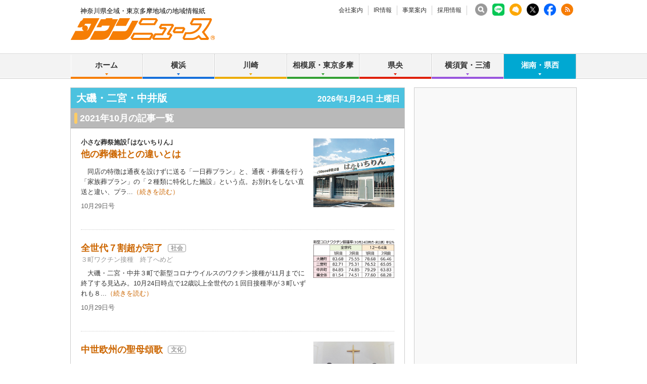

--- FILE ---
content_type: text/html; charset=UTF-8
request_url: https://www.townnews.co.jp/0606/2021/10/
body_size: 18129
content:
<!DOCTYPE html>
<html lang="ja">
<head prefix="og: http://ogp.me/ns# fb: http://ogp.me/ns/fb# article: http://ogp.me/ns/article#">
<meta charset="UTF-8">
<title>2021年10月 | 大磯・二宮・中井 | タウンニュース | 神奈川県全域・東京多摩地域の地域情報紙</title>
<meta name="description" content="神奈川県全域・東京多摩地域に発行する無料の地域情報紙『タウンニュース』のホームページです。地域に密着した街のニュースや生活情報が満載です。">
<meta name="keywords" content="大磯・二宮・中井,タウンニュース,タウンニュース社,株式会社タウンニュース社, 地域情報紙,地域紙,フリーペーパー,無料情報紙,神奈川,神奈川県">
<meta name="copyright" content="Copyright 2024 TOWNNEWS-SHA CO.,Ltd. All Rights Reserved.">
<meta name="google-site-verification" content="PJ_aR6Xq8ZF9_IGmr_MUIudQZ7M_2ofmQGvdddg5IDc">
<meta http-equiv="Imagetoolbar" content="no">


<!-- viewport -->

<script>
var ua = navigator.userAgent;
if (ua.indexOf('iPhone') > 0 || ua.indexOf('iPod') > 0 || (ua.indexOf('Android') > 0) && (ua.indexOf('Mobile') > 0) || ua.indexOf('Windows Phone') > 0) {
  document.write('<meta name="viewport" content="width=device-width,initial-scale=1.0">');
} else {
  document.write('<meta name="viewport" content="width=1040">');
  if(ua.match(/(msie|MSIE)/) || ua.match(/(T|t)rident/)) {
    document.documentElement.classList.add('msie');
  }
}
</script>

<!-- /viewport -->


<link rel="stylesheet" href="/css/base.css" type="text/css" media="screen,tv,print">
<link rel="stylesheet" href="/css/edit.css" type="text/css" media="screen,tv,print">
<link rel="stylesheet" href="/css/responsive.css" type="text/css" media="screen,tv,print">




<link rel="icon" href="https://www.townnews.co.jp/favicon.ico" type="image/x-icon">
<link rel="Shortcut Icon" type="image/x-icon" href="https://www.townnews.co.jp/favicon.ico">

<script src="/js/jquery-1.11.0.min.js"></script>
<script src="/js/jquery.hoverIntent.js"></script>


<script src="/js/jquery.bxslider.min.js"></script>
<script src="/js/jquery.colorbox-min.js"></script>
<script src="/js/util.js"></script>






<meta property="fb:app_id" content="1428925777359294">
<meta property="og:site_name" content="タウンニュース">
<meta property="og:type" content="article">
<meta property="og:url" content="https://www.townnews.co.jp/0606/2021/10/">

<meta property="og:title" content="2021年10月 | 大磯・二宮・中井 | タウンニュース | 神奈川県全域・東京多摩地域の地域情報紙">
<meta property="og:description" content="神奈川県全域・東京多摩地域に発行する無料の地域情報紙『タウンニュース』のホームページです。地域に密着した街のニュースや生活情報が満載です。">
<meta property="og:image" content="https://www.townnews.co.jp/common/images/ogp_townlogo.jpg">
<meta property="og:image:width" content="1200">
<meta property="og:image:height" content="630">









<!-- ▼Bing web▼ -->
<meta name="msvalidate.01" content="A1B1699B97BCB20BA040CE227F874C02">
<!-- ▲Bing web▲ -->



<!-- ad manager -->
<script async src="https://securepubads.g.doubleclick.net/tag/js/gpt.js"></script>
<script>
  window.googletag = window.googletag || {cmd: []};
  googletag.cmd.push(function() {
    googletag.defineSlot('/2811735/common_full_468x60', [468, 60], 'div-gpt-ad-1624943511610-0').addService(googletag.pubads());
    googletag.defineSlot('/2811735/common_rectangleS_300x100', [300, 100], 'div-gpt-ad-1562657930207-0').addService(googletag.pubads());
    googletag.defineSlot('/2811735/home_mini1_120x60', [120, 60], 'div-gpt-ad-1562658162427-0').addService(googletag.pubads());
    googletag.defineSlot('/2811735/home_mini2_120x60', [120, 60], 'div-gpt-ad-1562658221464-0').addService(googletag.pubads());
    googletag.defineSlot('/2811735/home_mini3_120x60', [120, 60], 'div-gpt-ad-1562658266952-0').addService(googletag.pubads());
    googletag.defineSlot('/2811735/common_house01_300x100', [300, 100], 'div-gpt-ad-1562658343235-0').addService(googletag.pubads());
    googletag.defineSlot('/2811735/common_house02_300x100', [300, 100], 'div-gpt-ad-1562658393646-0').addService(googletag.pubads());
    googletag.defineSlot('/2811735/common_house03_300x100', [300, 100], 'div-gpt-ad-1562658459837-0').addService(googletag.pubads());
    googletag.defineSlot('/2811735/common_house04_300x100', [300, 100], 'div-gpt-ad-1562658595094-0').addService(googletag.pubads());
    googletag.defineSlot('/2811735/common_sp_rectangleM_300x250', [300, 250], 'div-gpt-ad-1562658663249-0').addService(googletag.pubads());
    googletag.defineSlot('/2811735/common_rectangleM_300x250', [300, 250], 'div-gpt-ad-1562657647449-0').addService(googletag.pubads());
    googletag.pubads().enableSingleRequest();
    googletag.enableServices();
  });
</script>





<!-- ▼oiso▼ -->
<script async src="https://securepubads.g.doubleclick.net/tag/js/gpt.js"></script>
<script>
  window.googletag = window.googletag || {cmd: []};
  googletag.cmd.push(function() {
    googletag.defineSlot('/2811735/0606_full_468x60', [468, 60], 'div-gpt-ad-1562716010606-1').addService(googletag.pubads());
    googletag.defineSlot('/2811735/0606_rectangleM_300x250', [300, 250], 'div-gpt-ad-1562716010606-2').addService(googletag.pubads());    
    googletag.defineSlot('/2811735/0606_rectangleS_300x100', [300, 100], 'div-gpt-ad-1562716010606-3').addService(googletag.pubads());    
    googletag.defineSlot('/2811735/0606_sp_320x50', [320, 50], 'div-gpt-ad-1562716010606-4').addService(googletag.pubads());    
    googletag.defineSlot('/2811735/0606_sp_rectangleM_300x250', [300, 250], 'div-gpt-ad-1562716010606-5').addService(googletag.pubads());    
    googletag.defineSlot('/2811735/0606_sp2_320x50', [320, 50], 'div-gpt-ad-1562716010606-6').addService(googletag.pubads());  
  　　googletag.defineSlot('/2811735/0606_pc_special01_300x100', [300, 100], 'div-gpt-ad-1712711601795-0').addService(googletag.pubads());
　　　　googletag.defineSlot('/2811735/0606_pc_special02_300x100', [300, 100], 'div-gpt-ad-1712711601796-0').addService(googletag.pubads());
  　　googletag.defineSlot('/2811735/0606_sp_special01_300x100', [300, 100], 'div-gpt-ad-1712711601851-0').addService(googletag.pubads());
    googletag.pubads().enableSingleRequest();
    googletag.enableServices();
  });
</script>
    




<!-- ▼G web master tool▼ -->
<meta name="google-site-verification" content="6b3uzPLP_jF1vO_fPekd4XmesWqYIgpHrv1vSAFLiB0">
<!-- ▲G web master tool▲ -->




<!-- ▼▼ twitter ▼▼ -->
<script>!function(d,s,id){var js,fjs=d.getElementsByTagName(s)[0],p=/^http:/.test(d.location)?'http':'https';if(!d.getElementById(id)){js=d.createElement(s);js.id=id;js.async=true;js.src=p+'://platform.twitter.com/widgets.js';fjs.parentNode.insertBefore(js,fjs);}}(document, 'script', 'twitter-wjs');</script>
<!-- ▲▲ twitter ▲▲ -->

<!-- ▼▼Dable▼▼ -->
<script>
(function(d,a,b,l,e,_) {
d[b]=d[b]||function(){(d[b].q=d[b].q||[]).push(arguments)};e=a.createElement(l);
e.async=1;e.charset='utf-8';e.src='//static.dable.io/dist/plugin.min.js';
_=a.getElementsByTagName(l)[0];_.parentNode.insertBefore(e,_);
})(window,document,'dable','script');
dable('setService', 'townnews.co.jp');
dable('sendLog');
</script>
<!-- ▲▲End Dable▲▲-->



<!-- ▼▼townnewsNEXT▼▼ -->

<!-- ▲▲townnewsNEXT▲▲-->
<!-- ▼▼▼ GoogleAnalytics4 ▼▼▼ -->
<!-- Global site tag (gtag.js) - Google Analytics -->
<script async src="https://www.googletagmanager.com/gtag/js?id=G-S0NKCCBFQP"></script>
<script>
  window.dataLayer = window.dataLayer || [];
  function gtag(){dataLayer.push(arguments);}
  gtag('js', new Date());

  gtag('config', 'G-S0NKCCBFQP');
</script>
<!-- ▲▲▲ GoogleAnalytics4 ▲▲▲ -->


<!-- ▼▼▼Google Tag Manager▼▼▼ -->
<script>(function(w,d,s,l,i){w[l]=w[l]||[];w[l].push({'gtm.start':
new Date().getTime(),event:'gtm.js'});var f=d.getElementsByTagName(s)[0],
j=d.createElement(s),dl=l!='dataLayer'?'&l='+l:'';j.async=true;j.src=
'https://www.googletagmanager.com/gtm.js?id='+i+dl;f.parentNode.insertBefore(j,f);
})(window,document,'script','dataLayer','GTM-NV8XGJ');</script>
<!-- ▲▲▲End Google Tag Manager▲▲▲ -->

<!-- ▼▼▼MSheatmap▼▼▼ -->
<script type="text/javascript">
    (function(c,l,a,r,i,t,y){
        c[a]=c[a]||function(){(c[a].q=c[a].q||[]).push(arguments)};
        t=l.createElement(r);t.async=1;t.src="https://www.clarity.ms/tag/"+i;
        y=l.getElementsByTagName(r)[0];y.parentNode.insertBefore(t,y);
    })(window, document, "clarity", "script", "mjcwqs382n");
</script>
<!-- ▲▲▲MSheatmap▲▲▲ -->





</head>

<body class="blog-archive area27">
<div id="fb-root"></div>
<script>
window.fbAsyncInit = function() {
  FB.init({
    appId      : '1428925777359294',
    xfbml      : true,
    version    : 'v2.8'
  });
};

(function(d, s, id){
  var js, fjs = d.getElementsByTagName(s)[0];
  if (d.getElementById(id)) {return;}
  js = d.createElement(s); js.id = id; js.async = true;
  js.src = "//connect.facebook.net/ja_JP/sdk.js";
  fjs.parentNode.insertBefore(js, fjs);
}(document, 'script', 'facebook-jssdk'));
</script>

<div id="pagetop">
<div id="layout">

<!-- ▼▼▼ layoutWrap ▼▼▼ -->
<div class="layoutWrap"><div class="layoutWrap2"><div class="layoutWrap3">

<!-- ▼▼▼ header ▼▼▼ -->
<div class="header"><div class="headerWrap">

	<div class="headerTop"><div class="headerTopWrap">
		<p class="cc">神奈川県全域・東京多摩地域の地域情報紙</p>

		 <ul class="headNav">
			<li><a href="https://www.townnews.co.jp/company/">会社案内</a></li>
			<li><a href="https://www.townnews.co.jp/ir/">IR情報</a></li>
			<li><a href="https://www.townnews.co.jp/business/">事業案内</a></li>
			
			<li><a href="https://www.townnews.co.jp/recruit/">採用情報</a></li>
		<!-- /.headNav --></ul>

    

		<ul class="snsListHeader">
			<li class=""><a href="https://www.townnews.co.jp/search.html"><img src="/common/images/search.png" width="24" height="24" alt="search" /></a></li>
			<li class=""><a href="https://www.townnews.co.jp/line-subscribe.html" rel="noopener noreferrer" target="_blank"><img src="/images/LINEwidget.png" width="24" height="24" alt="LINE" /></a></li>
			<li><a href="https://www.townnews.co.jp/mail/subscribe?header"><img src="/img/common/mailLogo.png" width="24" height="24" alt="MailBan"></a></li>
			<li><a href="https://twitter.com/townnews_twi" rel="noopener noreferrer" target="_blank"><img src="/img/common/xlogo_white.png" width="24" height="24" alt="X" /></a></li>
			<li><a href="https://www.facebook.com/townnews.fb" rel="noopener noreferrer" target="_blank"><img src="/img/common/FbLogo.png" width="24" height="24" alt="Facebook" /></a></li>
			<li><a href="https://www.townnews.co.jp/index.xml"  target="_blank"><img src="/img/common/RssLogo.png" width="24" height="24" alt="RSS"></a></li>
		<!-- /.snsListHeader --></ul>

	<!-- /.headerTop /.headerTopWrap --></div></div>


	<div class="logoBox"><div class="logoBoxWrap">
		<div class="logo"><a href="https://www.townnews.co.jp/"><img src="/img/common/logo2.gif" width="285" height="43" alt="タウンニュース│神奈川県全域・東京多摩地域の地域情報紙"></a></div>

    
		<div class="show_btn btn_nav view_sp"><a href="#">メニュー</a></div>

		<!-- <a class="headerBanner" href="http://seijinomura.townnews.co.jp/"><img src="/images/mura_full01.gif" width="468" height="60" alt="タウンニュース政治の村"></a> -->


    <div class="pctopbnr" >
<!-- /2811735/common_full_468x60 --><div id='div-gpt-ad-1624943511610-0' style='min-width: 468px; min-height: 60px;'><script>googletag.cmd.push(function() { googletag.display('div-gpt-ad-1624943511610-0'); });</script></div>
    </div>



    
    

    
    
	<!-- /.logoBox /.logoBoxWrap --></div></div>

	<div class="show_nav_cover"></div>


<div class="globalNavBox"><div class="globalNavBoxWrap">
		<ul class="globalNav" id="globalNav">
			<li class="navList navOrange">
				<a href="https://www.townnews.co.jp/" class="nav">ホーム</a>
			</li>
			<li class="navList navBlue">
				<a href="#" class="nav">横浜</a>
				<div class="subNav sub">
					<a href="https://www.townnews.co.jp/0101/">青葉区</a>
					<a href="https://www.townnews.co.jp/0102/">緑区</a>
					<a href="https://www.townnews.co.jp/0103/">港北区</a>
					<a href="https://www.townnews.co.jp/0104/">都筑区</a>
					<a href="https://www.townnews.co.jp/0105/">旭区・瀬谷区</a>
<!--					<a href="https://www.townnews.co.jp/0106/">瀬谷区</a> -->
<!--					<a href="https://www.townnews.co.jp/0107/">泉区</a> -->
					<a href="https://www.townnews.co.jp/0108/">戸塚区・泉区</a>
					<a href="https://www.townnews.co.jp/0112/">港南区・栄区</a>
					<a href="https://www.townnews.co.jp/0113/">中区・西区・南区</a>
<!--					<a href="https://www.townnews.co.jp/0114/">南区</a> -->
					<a href="https://www.townnews.co.jp/0110/">金沢区・磯子区</a>
					<a href="https://www.townnews.co.jp/0115/">保土ケ谷区</a>
					<a href="https://www.townnews.co.jp/0116/">鶴見区</a>
					<a href="https://www.townnews.co.jp/0117/">神奈川区</a>
				<!-- /.subNav --></div>
			</li>
			<li class="navList navYellow">
				<a href="#" class="nav">川崎</a>
				<div class="subNav sub">
					<a href="https://www.townnews.co.jp/0201/">宮前区</a>
					<a href="https://www.townnews.co.jp/0202/">高津区</a>
					<a href="https://www.townnews.co.jp/0203/">多摩区・麻生区</a>
<!--					<a href="https://www.townnews.co.jp/0205/">麻生区</a> -->
					<a href="https://www.townnews.co.jp/0204/">中原区</a>
					<a href="https://www.townnews.co.jp/0206/">川崎区・幸区</a>
				<!-- /.subNav1--></div>
			</li>
			<li class="navList navGreen">
				<a href="#" class="nav">相模原・東京多摩</a>
				<div class="subNav sub">
					<a href="https://www.townnews.co.jp/0301/">さがみはら中央区</a>
					<a href="https://www.townnews.co.jp/0302/">さがみはら南区</a>
					<a href="https://www.townnews.co.jp/0303/">さがみはら緑区</a>
					<a href="https://www.townnews.co.jp/0304/">町田</a>
					<a href="https://www.townnews.co.jp/0305/">八王子</a>
					<a href="https://www.townnews.co.jp/0306/">多摩</a>
				<!-- /.subNav1--></div>
			</li>
			<li class="navList navRed">
				<a href="#" class="nav">県央</a>
				<div class="subNav subNav1Right sub">
					<a href="https://www.townnews.co.jp/0401/">大和</a>
					<a href="https://www.townnews.co.jp/0402/">海老名・座間・綾瀬</a>
					<a href="https://www.townnews.co.jp/0404/">厚木・愛川・清川</a>
					<a href="https://www.townnews.co.jp/0405/">伊勢原</a>
				<!-- /.subNav1--></div>
			</li>
			<li class="navList navPurple">
				<a href="#" class="nav">横須賀・三浦</a>
				<div class="subNav subNav1Right sub">
					<a href="https://www.townnews.co.jp/0501/">横須賀・三浦</a>
					<!-- <a href="https://www.townnews.co.jp/0502/">三浦</a> -->
					<a href="https://www.townnews.co.jp/0503/">逗子・葉山</a>
				<!-- /.subNav1--></div>
			</li>
			<li class="navList navAqua">
				<a href="#" class="nav">湘南・県西</a>
				<div class="subNav subNav1Right sub">
					<a href="https://www.townnews.co.jp/0601/">藤沢</a>
					<a href="https://www.townnews.co.jp/0602/">鎌倉</a>
					<a href="https://www.townnews.co.jp/0603/">茅ヶ崎・寒川</a>
					<!-- <a href="https://www.townnews.co.jp/0604/">寒川</a> -->
					<a href="https://www.townnews.co.jp/0605/">平塚・大磯・二宮・中井</a>
					<!-- <a href="https://www.townnews.co.jp/0606/">大磯・二宮・中井</a> -->
					<a href="https://www.townnews.co.jp/0607/">小田原・箱根・湯河原・真鶴</a>
					<a href="https://www.townnews.co.jp/0608/">足柄</a>
					<a href="https://www.townnews.co.jp/0610/">秦野</a>
				<!-- /.subNav1--></div>
			</li>
		<!-- /.globalNav --></ul>

		<div class="sp_menu">
			<p><a href="https://www.townnews.co.jp/search.html" class="navSearch">記事の検索</a></p>
			<p><a href="https://www.townnews.co.jp/mail/subscribe" class="navMail">メール版の登録はこちら</a></p>
			<p><a href="https://www.townnews.co.jp/line-subscribe.html" target="_blank" rel="noreferrer noopener" class="linewidget">LINEの友だち追加はこちら</a></p>
			<dl>
				<dt>タウンニュース社について</dt>
				<dd><ul>
					<li class="navList">
						<a href="#" class="nav">会社案内</a>
						<div class="subNav">
							<a href="https://www.townnews.co.jp/company/">ニュースリリース</a>
							<a href="https://www.townnews.co.jp/company/outline.html">会社概要</a>
							
							<a href="https://www.townnews.co.jp/company/history.html">沿革</a>
							<a href="https://www.townnews.co.jp/company/philosophy.html">経営理念</a>
							<a href="https://www.townnews.co.jp/company/organization.html">組織図</a>
							<a href="https://www.townnews.co.jp/company/foothold.html">拠点一覧</a>
							<a href="https://www.townnews.co.jp/company/privacy.html">個人情報保護方針</a>
							<a href="https://www.townnews.co.jp/company/guide.html">サイトご利用案内</a>
							<a href="https://www.townnews.co.jp/company/contact.html">お問い合わせ</a>
						<!-- /.subNav--></div>
					</li>
					<li class="navList">
						<a href="#" class="nav">IR情報</a>
						<div class="subNav">
							<a href="https://www.townnews.co.jp/ir/index.html">IRニュース</a>
							<a href="https://www.townnews.co.jp/ir/message.html">株主の皆様へ</a>
							<a href="https://www.townnews.co.jp/ir/concept.html">ビジネスコンセプト</a>
							<a href="https://www.townnews.co.jp/ir/i/managementplan.html">中期経営計画</a>
							<a href="https://www.townnews.co.jp/ir/highlight.html">財務ハイライト</a>
							<a href="https://www.townnews.co.jp/ir/irlibrary.html">決算短信</a>
							<a href="https://www.townnews.co.jp/ir/securities.html">有価証券報告書</a>
							<a href="https://www.townnews.co.jp/ir/stock.html">株式状況</a>
							<a href="https://www.townnews.co.jp/ir/ircalender.html">IRカレンダー</a>
							<a href="https://www.townnews.co.jp/ir/faq.html">FAQ</a>
							<a href="https://www.townnews.co.jp/ir/irpolicy.html">IRポリシー</a>
						<!-- /.subNav--></div>
					</li>

					<li class="navList">
						<a href="#" class="nav">事業案内</a>
						<div class="subNav">
							<a href="https://www.townnews.co.jp/business/">事業・媒体について</a>
							
                        <a href="https://www.townnews.co.jp/pr/works/index.html" target="_blank" rel="noreferrer noopener">事例紹介</a>
                        <a href="https://www.townnews.co.jp/business/materials.html">媒体資料</a>
						<!-- /.subNav--></div>
					</li>

                <li class="navList">
						<a href="#" class="nav">採用情報</a>
						<div class="subNav">
							<a href="https://www.townnews.co.jp/recruit/">採用情報トップ</a>
							<a href="https://www.townnews.co.jp/recruit/business.html">事業を知る</a>
							<a href="https://www.townnews.co.jp/recruit/works.html">仕事を知る・人を知る</a>
							<a href="https://www.townnews.co.jp/recruit/recruit.html">採用情報</a>
							<a href="https://www.townnews.co.jp/recruit/company.html">会社について</a>
                  
						<!-- /.subNav--></div>
					</li>
				</ul></dd>
			</dl>
		</div>

	<!-- /.globalNavBox/.globalNavBoxWrap --></div></div>



<!-- /.header /.headerWrap --></div></div>
<!-- ▲▲▲ header ▲▲▲ -->



<!-- ▼▼▼ page ▼▼▼ -->
<div class="page">
<div class="pageBox"><div class="pageBoxWrap1"><div class="pageBoxWrap2">

<!-- ▼▼▼ main ▼▼▼ -->
<div class="main"><div class="mainWrap">



<div class="headlineAqua"><span class="headlineWrap">
  <span class="area">大磯・二宮・中井版</span>
  <span id="show_today" class="right view_pc">
<script type="text/javascript">
Today.show ('show_today');
</script>
  </span>
  <span class="sp_top_btn view_sp"><a href="/0606/">エリアトップへ</a></span>
</span></div>
























































































































































































<!-- ▼▼ トップニュースの記事一覧 ▼▼ -->
<h2 class="headline">2021年10月の記事一覧</h2>
<div class="TopNewsAreaList" id="app" v-show="!loading" style="display:none;">
  <ul class="entryListDotted">
    <li v-for="entry in filterd_entries" v-cloak>
      <div class="entryListWrap">
            
            <div class="entry">
  <p class="imageBoxRight">
    <a v-bind:href="entry.link" target="_blank">
      <img v-bind:src="entry.photo" v-bind:alt="entry.title" />
    </a>
  </p>
  <div class="text">
    <p class="subHeadline" v-if="entry.top_headline" v-html="entry.top_headline"></p>
    <h2 class="mainHeadline">
      <a v-bind:href="entry.link" target="_blank">{{ entry.title }}</a>
      <a v-for="tag in entry.headline_tags" v-bind:href="tag.tag_link" class="genre" target="_blank">{{ tag.tag_name }}</a>
      <a href="/event/" class="eventIcon" v-if="entry.event" target="_blank"></a>
      <a v-for="tag in entry.headline_present" v-bind:href="tag.tag_link" class="presentIcon" target="_blank"></a>
    </h2>
    <p class="outline" v-if="entry.waki_title">{{ entry.waki_title }}</p>
    <p class="description">{{ entry.body }}...<a v-bind:href="entry.link">（続きを読む）</a></p>
    <div class="bottom ">
      <p class="data">
        <template>{{ entry.date_formatted }}</template>
      </p>
    <!-- /.bottom --></div>
  <!-- /.text --></div>
<!-- /.entry --></div>

      <!-- /.entryListWrap --></div>
    </li>
  <!-- /.entryListDotted --></ul>
<!-- /.TopNewsAreaList --></div>

<ul class="paging" v-show="!loading" style="display:none;">
  
  <li v-if="currentPage > 1"><a class="prev" @click.prevent href="#" @click="currentPage--;">前へ</a></li>

  <template v-for="page in filter_pages">

    
    <li v-if="currentPage == page"><span class="num">{{ page }}</span></li>
    
    <li v-else class="num"><a @click.prevent href="#" @click="currentPage = page">{{ page }}</a></li>
    <template v-if="filter_pages[filter_pages.length-1] != page"><li style="white-space:wrap;"> </li></template>

  </template>
  
  <li v-if="pages > 1 && currentPage < pages"><a class="next" @click.prevent href="#" @click="currentPage++;">次へ</a></li>

</ul>
<!-- ▲▲ トップニュースの記事一覧 ▲▲ -->
    

<!-- ▼▼▼▼ PC用 ▼▼▼▼ -->
<div class="view_pc">

<!-- ▼▼ PR ▼▼ -->
<!-- ▲▲ PR ▲▲ -->

<!-- ▼▼ PR ▼▼ -->
<!-- ▲▲ PR ▲▲ -->

<!-- ▼▼ エリアの関連リンク ▼▼ -->
<h2 class="sideHeadline mb25">大磯・二宮・中井版の関連リンク</h2>
<ul class="btnBox">
  <li><a href="/0606/" class="btnGray">大磯・二宮・中井版　トップページ</a></li>
  <li><a href="/0606/topnews/" class="btnGray">大磯・二宮・中井版　トップニュース一覧</a></li>
  <li><a href="/0606/person/" class="btnGray">大磯・二宮・中井版　人物風土記一覧</a></li>
  <li><a href="/0606/localnews/" class="btnGray">大磯・二宮・中井版　ローカルニュース一覧</a></li>
<!-- /.btnBox--></ul>
<!-- ▲▲ エリアの関連リンク ▲▲ -->

<!-- /.view_pc --></div>
<!-- ▲▲▲▲ PC用 ▲▲▲▲ -->


<!-- ▼▼▼▼ SP用 ▼▼▼▼ -->
<div class="view_sp">

<!-- ▼▼ バックナンバー ▼▼ -->
<div class="backnumber">
  <select id="archive" class="archive" name="archive" lang="ja" onchange="gotoURL(this.options[this.selectedIndex].value)">
    <option value="" selected="selected">バックナンバー</option>

  <option value="https://www.townnews.co.jp/0606/2024/06/">2024年6月</option>

  <option value="https://www.townnews.co.jp/0606/2024/05/">2024年5月</option>

  <option value="https://www.townnews.co.jp/0606/2024/04/">2024年4月</option>

  <option value="https://www.townnews.co.jp/0606/2024/03/">2024年3月</option>

  <option value="https://www.townnews.co.jp/0606/2024/02/">2024年2月</option>

  <option value="https://www.townnews.co.jp/0606/2024/01/">2024年1月</option>

  <option value="https://www.townnews.co.jp/0606/2023/12/">2023年12月</option>

  <option value="https://www.townnews.co.jp/0606/2023/11/">2023年11月</option>

  <option value="https://www.townnews.co.jp/0606/2023/10/">2023年10月</option>

  <option value="https://www.townnews.co.jp/0606/2023/09/">2023年9月</option>

  <option value="https://www.townnews.co.jp/0606/2023/08/">2023年8月</option>

  <option value="https://www.townnews.co.jp/0606/2023/07/">2023年7月</option>

  <option value="https://www.townnews.co.jp/0606/2023/06/">2023年6月</option>

  <option value="https://www.townnews.co.jp/0606/2023/05/">2023年5月</option>

  <option value="https://www.townnews.co.jp/0606/2023/04/">2023年4月</option>

  <option value="https://www.townnews.co.jp/0606/2023/03/">2023年3月</option>

  <option value="https://www.townnews.co.jp/0606/2023/02/">2023年2月</option>

  <option value="https://www.townnews.co.jp/0606/2023/01/">2023年1月</option>

  <option value="https://www.townnews.co.jp/0606/2022/12/">2022年12月</option>

  <option value="https://www.townnews.co.jp/0606/2022/11/">2022年11月</option>

  <option value="https://www.townnews.co.jp/0606/2022/10/">2022年10月</option>

  <option value="https://www.townnews.co.jp/0606/2022/09/">2022年9月</option>

  <option value="https://www.townnews.co.jp/0606/2022/08/">2022年8月</option>

  <option value="https://www.townnews.co.jp/0606/2022/07/">2022年7月</option>

  <option value="https://www.townnews.co.jp/0606/2022/06/">2022年6月</option>

  <option value="https://www.townnews.co.jp/0606/2022/05/">2022年5月</option>

  <option value="https://www.townnews.co.jp/0606/2022/04/">2022年4月</option>

  <option value="https://www.townnews.co.jp/0606/2022/03/">2022年3月</option>

  <option value="https://www.townnews.co.jp/0606/2022/02/">2022年2月</option>

  <option value="https://www.townnews.co.jp/0606/2022/01/">2022年1月</option>

  <option value="https://www.townnews.co.jp/0606/2021/12/">2021年12月</option>

  <option value="https://www.townnews.co.jp/0606/2021/11/">2021年11月</option>

  <option value="https://www.townnews.co.jp/0606/2021/10/">2021年10月</option>

  <option value="https://www.townnews.co.jp/0606/2021/09/">2021年9月</option>

  <option value="https://www.townnews.co.jp/0606/2021/08/">2021年8月</option>

  <option value="https://www.townnews.co.jp/0606/2021/07/">2021年7月</option>

  <option value="https://www.townnews.co.jp/0606/2021/06/">2021年6月</option>

  <option value="https://www.townnews.co.jp/0606/2021/05/">2021年5月</option>

  <option value="https://www.townnews.co.jp/0606/2021/04/">2021年4月</option>

  <option value="https://www.townnews.co.jp/0606/2021/03/">2021年3月</option>

  <option value="https://www.townnews.co.jp/0606/2021/02/">2021年2月</option>

  <option value="https://www.townnews.co.jp/0606/2021/01/">2021年1月</option>

  <option value="https://www.townnews.co.jp/0606/2020/12/">2020年12月</option>

  <option value="https://www.townnews.co.jp/0606/2020/11/">2020年11月</option>

  <option value="https://www.townnews.co.jp/0606/2020/10/">2020年10月</option>

  <option value="https://www.townnews.co.jp/0606/2020/09/">2020年9月</option>

  <option value="https://www.townnews.co.jp/0606/2020/08/">2020年8月</option>

  <option value="https://www.townnews.co.jp/0606/2020/07/">2020年7月</option>

  <option value="https://www.townnews.co.jp/0606/2020/06/">2020年6月</option>

  <option value="https://www.townnews.co.jp/0606/2020/05/">2020年5月</option>

  <option value="https://www.townnews.co.jp/0606/2020/04/">2020年4月</option>

  <option value="https://www.townnews.co.jp/0606/2020/03/">2020年3月</option>

  <option value="https://www.townnews.co.jp/0606/2020/02/">2020年2月</option>

  <option value="https://www.townnews.co.jp/0606/2020/01/">2020年1月</option>

  <option value="https://www.townnews.co.jp/0606/2019/12/">2019年12月</option>

  <option value="https://www.townnews.co.jp/0606/2019/11/">2019年11月</option>

  <option value="https://www.townnews.co.jp/0606/2019/10/">2019年10月</option>

  <option value="https://www.townnews.co.jp/0606/2019/09/">2019年9月</option>

  <option value="https://www.townnews.co.jp/0606/2019/08/">2019年8月</option>

  <option value="https://www.townnews.co.jp/0606/2019/07/">2019年7月</option>

  <option value="https://www.townnews.co.jp/0606/2019/06/">2019年6月</option>

  <option value="https://www.townnews.co.jp/0606/2019/05/">2019年5月</option>

  <option value="https://www.townnews.co.jp/0606/2019/04/">2019年4月</option>

  <option value="https://www.townnews.co.jp/0606/2019/03/">2019年3月</option>

  <option value="https://www.townnews.co.jp/0606/2019/02/">2019年2月</option>

  <option value="https://www.townnews.co.jp/0606/2019/01/">2019年1月</option>

  <option value="https://www.townnews.co.jp/0606/2018/12/">2018年12月</option>

  <option value="https://www.townnews.co.jp/0606/2018/11/">2018年11月</option>

  <option value="https://www.townnews.co.jp/0606/2018/10/">2018年10月</option>

  <option value="https://www.townnews.co.jp/0606/2018/09/">2018年9月</option>

  <option value="https://www.townnews.co.jp/0606/2018/08/">2018年8月</option>

  <option value="https://www.townnews.co.jp/0606/2018/07/">2018年7月</option>

  <option value="https://www.townnews.co.jp/0606/2018/06/">2018年6月</option>

  <option value="https://www.townnews.co.jp/0606/2018/05/">2018年5月</option>

  <option value="https://www.townnews.co.jp/0606/2018/04/">2018年4月</option>

  <option value="https://www.townnews.co.jp/0606/2018/03/">2018年3月</option>

  <option value="https://www.townnews.co.jp/0606/2018/02/">2018年2月</option>

  <option value="https://www.townnews.co.jp/0606/2018/01/">2018年1月</option>

  <option value="https://www.townnews.co.jp/0606/2017/12/">2017年12月</option>

  <option value="https://www.townnews.co.jp/0606/2017/11/">2017年11月</option>

  <option value="https://www.townnews.co.jp/0606/2017/10/">2017年10月</option>

  <option value="https://www.townnews.co.jp/0606/2017/09/">2017年9月</option>

  <option value="https://www.townnews.co.jp/0606/2017/08/">2017年8月</option>

  <option value="https://www.townnews.co.jp/0606/2017/07/">2017年7月</option>

  <option value="https://www.townnews.co.jp/0606/2017/06/">2017年6月</option>

  <option value="https://www.townnews.co.jp/0606/2017/05/">2017年5月</option>

  <option value="https://www.townnews.co.jp/0606/2017/04/">2017年4月</option>

  <option value="https://www.townnews.co.jp/0606/2017/03/">2017年3月</option>

  <option value="https://www.townnews.co.jp/0606/2017/02/">2017年2月</option>

  <option value="https://www.townnews.co.jp/0606/2017/01/">2017年1月</option>

  <option value="https://www.townnews.co.jp/0606/2016/12/">2016年12月</option>

  <option value="https://www.townnews.co.jp/0606/2016/11/">2016年11月</option>

  <option value="https://www.townnews.co.jp/0606/2016/10/">2016年10月</option>

  <option value="https://www.townnews.co.jp/0606/2016/09/">2016年9月</option>

  <option value="https://www.townnews.co.jp/0606/2016/08/">2016年8月</option>

  <option value="https://www.townnews.co.jp/0606/2016/07/">2016年7月</option>

  <option value="https://www.townnews.co.jp/0606/2016/06/">2016年6月</option>

  <option value="https://www.townnews.co.jp/0606/2016/05/">2016年5月</option>

  <option value="https://www.townnews.co.jp/0606/2016/04/">2016年4月</option>

  <option value="https://www.townnews.co.jp/0606/2016/03/">2016年3月</option>

  <option value="https://www.townnews.co.jp/0606/2016/02/">2016年2月</option>

  <option value="https://www.townnews.co.jp/0606/2016/01/">2016年1月</option>

  <option value="https://www.townnews.co.jp/0606/2015/12/">2015年12月</option>

  <option value="https://www.townnews.co.jp/0606/2015/11/">2015年11月</option>

  <option value="https://www.townnews.co.jp/0606/2015/10/">2015年10月</option>

  <option value="https://www.townnews.co.jp/0606/2015/09/">2015年9月</option>

  <option value="https://www.townnews.co.jp/0606/2015/08/">2015年8月</option>

  <option value="https://www.townnews.co.jp/0606/2015/07/">2015年7月</option>

  <option value="https://www.townnews.co.jp/0606/2015/06/">2015年6月</option>

  <option value="https://www.townnews.co.jp/0606/2015/05/">2015年5月</option>

  <option value="https://www.townnews.co.jp/0606/2015/04/">2015年4月</option>

  <option value="https://www.townnews.co.jp/0606/2015/03/">2015年3月</option>

  <option value="https://www.townnews.co.jp/0606/2015/02/">2015年2月</option>

  <option value="https://www.townnews.co.jp/0606/2015/01/">2015年1月</option>

  <option value="https://www.townnews.co.jp/0606/2014/12/">2014年12月</option>

  <option value="https://www.townnews.co.jp/0606/2014/11/">2014年11月</option>

  <option value="https://www.townnews.co.jp/0606/2014/10/">2014年10月</option>

  <option value="https://www.townnews.co.jp/0606/2014/09/">2014年9月</option>

  <option value="https://www.townnews.co.jp/0606/2014/08/">2014年8月</option>

  <option value="https://www.townnews.co.jp/0606/2014/07/">2014年7月</option>

  <option value="https://www.townnews.co.jp/0606/2014/06/">2014年6月</option>

  <option value="https://www.townnews.co.jp/0606/2014/05/">2014年5月</option>

  <option value="https://www.townnews.co.jp/0606/2014/04/">2014年4月</option>

  <option value="https://www.townnews.co.jp/0606/2014/03/">2014年3月</option>

  <option value="https://www.townnews.co.jp/0606/2014/02/">2014年2月</option>

  <option value="https://www.townnews.co.jp/0606/2014/01/">2014年1月</option>

  <option value="https://www.townnews.co.jp/0606/2013/12/">2013年12月</option>

  <option value="https://www.townnews.co.jp/0606/2013/11/">2013年11月</option>

  <option value="https://www.townnews.co.jp/0606/2013/10/">2013年10月</option>

  <option value="https://www.townnews.co.jp/0606/2013/09/">2013年9月</option>

  <option value="https://www.townnews.co.jp/0606/2013/08/">2013年8月</option>

  <option value="https://www.townnews.co.jp/0606/2013/07/">2013年7月</option>

  <option value="https://www.townnews.co.jp/0606/2013/06/">2013年6月</option>

  <option value="https://www.townnews.co.jp/0606/2013/05/">2013年5月</option>

  <option value="https://www.townnews.co.jp/0606/2013/04/">2013年4月</option>

  <option value="https://www.townnews.co.jp/0606/2013/03/">2013年3月</option>

  <option value="https://www.townnews.co.jp/0606/2013/02/">2013年2月</option>

  <option value="https://www.townnews.co.jp/0606/2013/01/">2013年1月</option>

  <option value="https://www.townnews.co.jp/0606/2012/12/">2012年12月</option>

  <option value="https://www.townnews.co.jp/0606/2012/11/">2012年11月</option>

  <option value="https://www.townnews.co.jp/0606/2012/10/">2012年10月</option>

  <option value="https://www.townnews.co.jp/0606/2012/09/">2012年9月</option>

  <option value="https://www.townnews.co.jp/0606/2012/08/">2012年8月</option>

  <option value="https://www.townnews.co.jp/0606/2012/07/">2012年7月</option>

  <option value="https://www.townnews.co.jp/0606/2012/06/">2012年6月</option>

  <option value="https://www.townnews.co.jp/0606/2012/05/">2012年5月</option>

  <option value="https://www.townnews.co.jp/0606/2012/04/">2012年4月</option>

  <option value="https://www.townnews.co.jp/0606/2012/03/">2012年3月</option>

  <option value="https://www.townnews.co.jp/0606/2012/02/">2012年2月</option>

  <option value="https://www.townnews.co.jp/0606/2012/01/">2012年1月</option>

  <option value="https://www.townnews.co.jp/0606/2011/12/">2011年12月</option>

  <option value="https://www.townnews.co.jp/0606/2011/11/">2011年11月</option>

  <option value="https://www.townnews.co.jp/0606/2011/10/">2011年10月</option>

  <option value="https://www.townnews.co.jp/0606/2011/09/">2011年9月</option>

  <option value="https://www.townnews.co.jp/0606/2011/08/">2011年8月</option>

  <option value="https://www.townnews.co.jp/0606/2011/07/">2011年7月</option>

  <option value="https://www.townnews.co.jp/0606/2011/06/">2011年6月</option>

  <option value="https://www.townnews.co.jp/0606/2011/05/">2011年5月</option>

  <option value="https://www.townnews.co.jp/0606/2011/04/">2011年4月</option>

  <option value="https://www.townnews.co.jp/0606/2011/03/">2011年3月</option>

  <option value="https://www.townnews.co.jp/0606/2011/02/">2011年2月</option>

  <option value="https://www.townnews.co.jp/0606/2011/01/">2011年1月</option>

    </select>
<!-- /.backnumber --></div>
<!-- ▲▲ バックナンバー ▲▲ -->

<!-- ▼▼ リンクリスト ▼▼ -->
<div class="linkList">
  <ul class="navList">
    <li><a href="/0606/">大磯・二宮・中井版　トップページ</a></li>
    <li><a href="/0606/topnews/">大磯・二宮・中井版　トップニュース一覧</a></li>
    <li><a href="/0606/person/">大磯・二宮・中井版　人物風土記一覧</a></li>
    <li><a href="/0606/localnews/">大磯・二宮・中井版　ローカルニュース一覧</a></li>
  <!-- /.navList--></ul>
<!-- /.linkList --></div>
<!-- ▲▲ リンクリスト ▲▲ -->

<!-- ▼▼ PR ▼▼ -->


<!-- ▲▲ PR ▲▲ -->

<!-- ▼▼ ページトップへ ▼▼ -->
<p class="pagetopLink"><a href="#pagetop">ページトップへ</a></p>
<!-- ▲▲ ページトップへ ▲▲ -->

<!-- /.view_sp --></div>
<!-- ▲▲▲▲ SP用 ▲▲▲▲ -->



<!-- /.main /.mainWrap --></div></div>
<!-- ▲▲▲ main ▲▲▲ -->


<!-- ▼▼▼▼ PC用 ▼▼▼▼ -->
<div class="view_pc">
<!-- ▼▼▼ side ▼▼▼ -->
<div class="side"><div class="sideWrap">

  <!-- ▼▼ サイドカラムバナーTop ▼▼ -->

<!-- top以外 -->
  <div class="sideBnr">
  
  
    <p class="mb10"><!-- /2811735/0606_rectangleM_300x250 --><div id='div-gpt-ad-1562716010606-2' style='width: 300px; height: 250px;'><script>googletag.cmd.push(function() { googletag.display('div-gpt-ad-1562716010606-2'); });</script></div></p>
    <p class="mb10"><!-- /2811735/0606_rectangleS_300x100 --><div id='div-gpt-ad-1562716010606-3' style='width: 300px; height: 100px;'><script>googletag.cmd.push(function() { googletag.display('div-gpt-ad-1562716010606-3'); });</script></div></p>
    <p class="mb10"><script async src="https://pagead2.googlesyndication.com/pagead/js/adsbygoogle.js?client=ca-pub-5135699314504492" crossorigin="anonymous"></script><!-- townnews_PC_01 --><ins class="adsbygoogle" style="display:inline-block;width:300px;height:250px" data-ad-client="ca-pub-5135699314504492" data-ad-slot="3068241805"></ins><script>(adsbygoogle = window.adsbygoogle || []).push({});</script></p>
</p>
  <!-- /.sideBnr --></div>
</MTIf>

  <!-- ▲▲ サイドカラムバナーTop ▲▲ -->

  <!-- ▼▼ Google AdSense ▼▼ -->
  <div class="googleAdSense mt10">
  <p>

<script async src="//pagead2.googlesyndication.com/pagead/js/adsbygoogle.js"></script>
<!-- 右カラムテキスト広告 -->
<ins class="adsbygoogle"
     style="display:inline-block;width:300px;height:250px"
     data-ad-client="ca-pub-5135699314504492"
     data-ad-slot="7011733062"></ins>
<script>
(adsbygoogle = window.adsbygoogle || []).push({});
</script>

  </p>
  <!-- /.googleAdSense --></div>
  <!-- ▲▲ Google AdSense ▲▲ -->

  <!-- ▼▼ 意見広告 ▼▼ -->

  <!-- ▲▲ 意見広告 ▲▲ -->

  <!-- ▼▼ あっとほーむデスク ▼▼ -->


  <h2 class="sideHeadline">あっとほーむデスク</h2>
  <ul class="entryListDotted">

    <li>
      <div class="entryListWrap">
<div class="entry">

          
          
          
          
          
          <div class="text flex">
          <h2 class="secondaryHeadline">
<a href="https://www.townnews.co.jp/0606/2024/06/28/739853.html">6月28日0:00更新</a>




          </h2>

          <!-- /.text --></div>
        <!-- /.entry --></div>
















      <!-- /.entryListWrap --></div>
    </li>



    <li>
      <div class="entryListWrap">
<div class="entry">

          
          
          
          
          
          <div class="text flex">
          <h2 class="secondaryHeadline">
<a href="https://www.townnews.co.jp/0606/2024/06/21/738584.html">6月21日0:00更新</a>




          </h2>

          <!-- /.text --></div>
        <!-- /.entry --></div>
















      <!-- /.entryListWrap --></div>
    </li>



    <li>
      <div class="entryListWrap">
<div class="entry">

          
          
          
          
          
          <div class="text flex">
          <h2 class="secondaryHeadline">
<a href="https://www.townnews.co.jp/0606/2024/06/14/737680.html">6月14日0:00更新</a>




          </h2>

          <!-- /.text --></div>
        <!-- /.entry --></div>
















      <!-- /.entryListWrap --></div>
    </li>

  <!-- /.entryListDotted --></ul>
  <p class="arrowLinkRight"><a href="https://www.townnews.co.jp/0606/athome/">大磯・二宮・中井版のあっとほーむデスク一覧へ</a></p>


  <!-- ▲▲ あっとほーむデスク ▲▲ -->

  <!-- ▼▼ イベント ▼▼ -->











    








  <!-- ▼▼ コラム ▼▼ -->

  <!-- ▲▲ コラム ▲▲ -->







                <!-- .naviContents -->
                
                    <h2 class="sideHeadline">お問い合わせ</h2><div class="sideContact">
                    <ul class="inquiryLinks">
                        <li>大磯・二宮・中井編集室</li>
                        <li class="tel">0463-25-0700</li>
                        <li class="fax">0463-25-0777</li>
                        <li class="mb10"><a href="/inquiry.html" class="btnBlackLarge">情報提供・ご意見はこちら</a></li>
                        <li class="mb10"><a href="/business/inquiry.html" class="btnBlackLarge">広告掲載はこちら</a></li>
                        <li class="mb10"><a href="/enquiry/secondaryuse.html" class="btnBlackLarge">著作物の二次利用等はこちら</a></li>
                    <li class="mb10"><a href="https://www.townnews.co.jp/0606/arrangement.html" class="btnBlackLarge">紙面の設置場所はこちら</a></li>
                    </ul>
                </div>
                <!-- //.naviContents -->



                <!-- .naviContents -->
                
                    <h2 class="sideHeadline">外部リンク</h2><div class="linkList">
                    <ul class="outLinks">
                        <li><a href="http://www.town.oiso.kanagawa.jp/" target="_blank">大磯町役場</a></li>
                        <li><a href="http://www.oiso-kankou.or.jp/" target="_blank">大磯町観光協会</a></li>
                        <li><a href="http://www.shokonet.or.jp/oiso/" target="_blank">大磯町商工会</a></li>
                        <li><a href="http://www.town.ninomiya.kanagawa.jp/" target="_blank">二宮町役場</a></li>
                        <li><a href="http://www.town.nakai.kanagawa.jp/" target="_blank">中井町役場</a></li>
                    </ul>
                </div>
                <!-- //.naviContents -->


  <!-- ▼▼ RSS ▼▼ -->
    <div class="social">
      <div class="columnRssArea">
        <p class="icon"><a href="/0606/index.xml" target="_blank"><img src="/img/common/iconRss1.gif" width="63" height="62" alt="RSSを購読" target="_blank" /></a></p>
        <p><a href="/0606/index.xml" target="_blank">大磯・二宮・中井版のRSSを購読</a><br />神奈川県全域・東京多摩地域の情報をお届け</p>
      <!-- /.columnRss --></div>
    <!-- /.social --></div>
  <!-- ▲▲ RSS ▲▲ -->


<h2 class="sideHeadline">Facebook</h2>
<div class="social">
<div class="columnFBWiget">
      <div class="fb-page" data-href="https://facebook.com/&#x30bf;&#x30a6;&#x30f3;&#x30cb;&#x30e5;&#x30fc;&#x30b9;&#x5927;&#x78ef;&#x4e8c;&#x5bae;&#x4e2d;&#x4e95;&#x7de8;&#x96c6;&#x5ba4;-1092310184148850/" data-tabs="timeline" data-width="300" data-height="500" data-small-header="false" data-adapt-container-width="false" data-hide-cover="false" data-show-facepile="false"><blockquote cite="https://facebook.com/&#x30bf;&#x30a6;&#x30f3;&#x30cb;&#x30e5;&#x30fc;&#x30b9;&#x5927;&#x78ef;&#x4e8c;&#x5bae;&#x4e2d;&#x4e95;&#x7de8;&#x96c6;&#x5ba4;-1092310184148850/" class="fb-xfbml-parse-ignore"><a href="https://facebook.com/&#x30bf;&#x30a6;&#x30f3;&#x30cb;&#x30e5;&#x30fc;&#x30b9;&#x5927;&#x78ef;&#x4e8c;&#x5bae;&#x4e2d;&#x4e95;&#x7de8;&#x96c6;&#x5ba4;-1092310184148850/">タウンニュース大磯・二宮・中井編集室</a></blockquote></div>
      </div>
     </div>


<!-- ▼▼ サイドカラムバナー ▼▼ -->
  <div class="sideBnr">
    <p class="mb10"><!-- /2811735/common_house01_300x100 --><div id='div-gpt-ad-1562658343235-0' style='height:100px; width:300px;'><script>googletag.cmd.push(function() { googletag.display('div-gpt-ad-1562658343235-0'); });</script></div></p>
    <p class="mb10"><!-- /2811735/common_house02_300x100 --><div id='div-gpt-ad-1562658393646-0' style='height:100px; width:300px;'><script>googletag.cmd.push(function() { googletag.display('div-gpt-ad-1562658393646-0'); });</script></div></p>
    <p class="mb10"><!-- /2811735/common_house03_300x100 --><div id='div-gpt-ad-1562658459837-0' style='height:100px; width:300px;'><script>googletag.cmd.push(function() { googletag.display('div-gpt-ad-1562658459837-0'); });</script></div></p>
    <p class="mb10"><!-- /2811735/common_house04_300x100 --><div id='div-gpt-ad-1562658595094-0' style='height:100px; width:300px;'><script>googletag.cmd.push(function() { googletag.display('div-gpt-ad-1562658595094-0'); });</script></div></p>
  <!-- /.sideBnr --></div>
  <!-- ▲▲ サイドカラムバナーBottom ▲▲ -->

<!-- /.side /.sideWrap1 --></div></div>
<!-- ▲▲▲ side ▲▲▲ -->
<!-- /.view_pc --></div>
<!-- ▲▲▲▲ PC用 ▲▲▲▲ -->


<!-- /.page --></div>
<!-- /.pageBox /.pageWrap1 /.pageWrap2 --></div></div></div>
<!-- ▲▲▲ page ▲▲▲ -->

<!-- /.layoutWrap1 /.layoutWrap2 /.layoutWrap3 --></div></div></div>
<!-- ▲▲▲ layoutWrap ▲▲▲ -->

<!-- ▼▼▼▼ SP用 ▼▼▼▼ -->
<div class="view_sp">


	<ul class="btnBox">
		<li><a href="https://www.townnews.co.jp/inquiry.html" class="btn">情報提供・ご意見はこちら</a></li>
		
		<li><a href="https://www.townnews.co.jp/business/i/inquiry.html" class="btn">広告掲載はこちら</a></li>
        <li><a href="https://www.townnews.co.jp/enquiry/secondaryuse.html" class="btn">著作物の二次利用等はこちら</a></li>       
<!--top以外 -->
		
	<!-- /.btnBox--></ul>

	<div class="footerBanner">
		<script async src="https://pagead2.googlesyndication.com/pagead/js/adsbygoogle.js?client=ca-pub-5135699314504492" crossorigin="anonymous"></script><!-- townnews_SP_01 --><ins class="adsbygoogle" style="display:block" data-ad-client="ca-pub-5135699314504492" data-ad-slot="2740938747" data-ad-format="auto" data-full-width-responsive="true"></ins><script>(adsbygoogle = window.adsbygoogle || []).push({});</script>
</div>

	</div>



<!-- /.view_sp --></div>
<!-- ▲▲▲▲ SP用 ▲▲▲▲ -->


<!-- ▼▼▼ footer ▼▼▼ -->
<div class="footer"><div class="footerWrap">

	<div class="footerTop"><div class="footerTopWrap1"><div class="footerTopWrap2">
	<h2 class="footerHeadline">地域から選ぶ</h2>
 
		<div class="footerAreaNav">
			<div class="footerAreaNavBlock">
				<h3 class="footerAreaNavHeadline">横浜</h3>
				<ul class="footerAreaNavList">
					<li><a href="https://www.townnews.co.jp/0101/">青葉区</a></li>
					<li><a href="https://www.townnews.co.jp/0102/">緑区</a></li>
					<li><a href="https://www.townnews.co.jp/0103/">港北区</a></li>
					<li><a href="https://www.townnews.co.jp/0104/">都筑区</a></li>
					<li><a href="https://www.townnews.co.jp/0105/">旭区・瀬谷区</a></li>
<!--					<li><a href="https://www.townnews.co.jp/0106/">瀬谷区</a></li> -->
<!--					<li><a href="https://www.townnews.co.jp/0107/">泉区</a></li> -->
					<li><a href="https://www.townnews.co.jp/0108/">戸塚区・泉区</a></li>
					<li><a href="https://www.townnews.co.jp/0112/">港南区・栄区</a></li>
					<li><a href="https://www.townnews.co.jp/0113/">中区・西区・南区</a></li>
<!--					<li><a href="https://www.townnews.co.jp/0114/">南区</a></li>  -->
					<li><a href="https://www.townnews.co.jp/0110/">金沢区・磯子区</a></li>
					<li><a href="https://www.townnews.co.jp/0115/">保土ケ谷区</a></li>
					<li><a href="https://www.townnews.co.jp/0116/">鶴見区</a></li>
					<li><a href="https://www.townnews.co.jp/0117/">神奈川区</a></li>
				<!-- /.footerAreaNavList --></ul>
				<h3 class="footerAreaNavHeadline">川崎</h3>
				<ul class="footerAreaNavList">
					<li><a href="https://www.townnews.co.jp/0201/">宮前区</a></li>
					<li><a href="https://www.townnews.co.jp/0202/">高津区</a></li>
					<li><a href="https://www.townnews.co.jp/0203/">多摩区・麻生区</a></li>
<!--					<li><a href="https://www.townnews.co.jp/0205/">麻生区</a></li>  -->
					<li><a href="https://www.townnews.co.jp/0204/">中原区</a></li>
					<li><a href="https://www.townnews.co.jp/0206/">川崎区・幸区</a></li>
				<!-- /.footerAreaNavList --></ul>
			<!-- /.footerAreaNavBlock --></div>

			<div class="footerAreaNavBlock">
				<h3 class="footerAreaNavHeadline">相模原・東京多摩</h3>
				<ul class="footerAreaNavList">
					<li><a href="https://www.townnews.co.jp/0301/">さがみはら中央区</a></li>
					<li><a href="https://www.townnews.co.jp/0302/">さがみはら南区</a></li>
					<li><a href="https://www.townnews.co.jp/0303/">さがみはら緑区</a></li>
					<li><a href="https://www.townnews.co.jp/0304/">町田</a></li>
					<li><a href="https://www.townnews.co.jp/0305/">八王子</a></li>
					<li><a href="https://www.townnews.co.jp/0306/">多摩</a></li>
				<!-- /.footerAreaNavList --></ul>
				<h3 class="footerAreaNavHeadline">県央</h3>
				<ul class="footerAreaNavList">
					<li><a href="https://www.townnews.co.jp/0401/">大和</a></li>
					<li><a href="https://www.townnews.co.jp/0402/">海老名・座間・綾瀬</a></li>
					<li><a href="https://www.townnews.co.jp/0404/">厚木・愛川・清川</a></li>
					<li><a href="https://www.townnews.co.jp/0405/">伊勢原</a></li>
				<!-- /.footerAreaNavList --></ul>
			<!-- /.footerAreaNavBlock --></div>

			<div class="footerAreaNavBlockLast">
				<h3 class="footerAreaNavHeadline">横須賀・三浦</h3>
				<ul class="footerAreaNavList">
					<li><a href="https://www.townnews.co.jp/0501/">横須賀・三浦</a></li>
					<!-- <li><a href="https://www.townnews.co.jp/0502/">三浦</a></li> -->
					<li><a href="https://www.townnews.co.jp/0503/">逗子・葉山</a></li>
				<!-- /.footerAreaNavList --></ul>
				<h3 class="footerAreaNavHeadline">湘南・県西</h3>
				<ul class="footerAreaNavList">
					<li><a href="https://www.townnews.co.jp/0601/">藤沢</a></li>
					<li><a href="https://www.townnews.co.jp/0602/">鎌倉</a></li>
					<li><a href="https://www.townnews.co.jp/0603/">茅ヶ崎・寒川</a></li>
					<!-- <li><a href="https://www.townnews.co.jp/0604/">寒川</a></li> -->
					<li><a href="https://www.townnews.co.jp/0605/">平塚・大磯・二宮・中井</a></li>
					<!-- <li><a href="https://www.townnews.co.jp/0606/">大磯・二宮・中井</a></li> -->
					<li><a href="https://www.townnews.co.jp/0607/">小田原・箱根・湯河原・真鶴</a></li>
					<li><a href="https://www.townnews.co.jp/0608/">足柄</a></li>
					<li><a href="https://www.townnews.co.jp/0610/">秦野</a></li>
				<!-- /.footerAreaNavList --></ul>

				<div class="snsListFotter">
					<ul class="snsList">
						<li><a href="https://www.townnews.co.jp/line-subscribe.html" rel="noopener noreferrer" target="_blank"><img src="/images/LINEwidget.png" width="24" height="24" alt="LINE" /></a></li>
						<li><a href="https://www.townnews.co.jp/mail/subscribe?footer"><img src="/img/common/mailLogo.png" width="24" height="24" alt="MailBan"></a></li>
						<li><a href="https://twitter.com/townnews_twi" rel="noopener noreferrer" target="_blank"><img src="/img/common/xlogo_white.png" width="24" height="24" alt="X" /></a></li>
                    <li><a href="https://www.facebook.com/townnews.fb" rel="noopener noreferrer" target="_blank"><img src="/img/common/FbLogo.png" width="24" height="24" alt="Facebook" /></a></li>
                    <li><a href="https://www.townnews.co.jp/index.xml"  target="_blank"><img src="/img/common/RssLogo.png" width="24" height="24" alt="RSS"></a></li>
					<!-- /.snsList --></ul>
				</div>

			<!-- /.footerAreaNavBlock --></div>

		<!-- /.footerAreaNav --></div>

		<div class="footerNav"><div class="footerNavWrap">
			<ul class="footerNavList">
				<li><a href="https://www.townnews.co.jp/">ホーム</a></li
				><li><a href="https://www.townnews.co.jp/company/">会社案内</a></li
				><li><a href="https://www.townnews.co.jp/ir/">IR情報</a></li
				><li><a href="https://www.townnews.co.jp/business/">事業案内</a></li
				><li><a href="https://www.townnews.co.jp/recruit/">採用情報</a></li
				><li><a href="https://www.townnews.co.jp/company/privacy.html">個人情報保護方針</a></li
				><li><a href="https://www.townnews.co.jp/company/guide.html">サイトご利用案内</a></li
				><li><a href="https://www.townnews.co.jp/company/contact.html">お問い合わせ</a></li
				><li class="last"><a href="https://www.townnews.co.jp/sitemap.html">サイトマップ</a></li>
			<!-- /.footerNavList --></ul>
		<!-- /.footerNav /.footerNavWrap--></div></div>
	<!-- /.footerTop /.footerTopWrap1 /.footerTopWrap2 --></div></div></div>

	<div class="footerBottom"><div class="footerBottomWrap">
<!-- ▼▼▼▼ PC用 ▼▼▼▼ -->
		<div class="left view_pc">

<ul class="bnrList">
        <li><!-- /2811735/home_mini1_120x60 --><div id='div-gpt-ad-1562658162427-0' style='width: 120px; height: 60px;'><script>googletag.cmd.push(function() { googletag.display('div-gpt-ad-1562658162427-0'); });</script></div></li>
        <li><!-- /2811735/home_mini2_120x60 --><div id='div-gpt-ad-1562658221464-0' style='width: 120px; height: 60px;'><script>googletag.cmd.push(function() { googletag.display('div-gpt-ad-1562658221464-0'); });</script></div></li>
        <li><!-- /2811735/home_mini3_120x60 --><div id='div-gpt-ad-1562658266952-0' style='width: 120px; height: 60px;'><script>googletag.cmd.push(function() { googletag.display('div-gpt-ad-1562658266952-0'); });</script></div></li>
        
      <!-- /.bnrList --></ul>

		<!-- /.left --></div>
<!-- ▲▲▲▲ PC用 ▲▲▲▲ -->

		<p class="right">(C) Copyright 2026 TOWNNEWS-SHA CO.,LTD. All Rights Reserved.<br>当サイト内に掲載の記事・写真等の無断転載を禁止します。</p>
	<!-- /.footerBottom /.footerBottomWrap --></div></div>



<!-- ▼▼▼▼ SP用 ▼▼▼▼ -->
<div class="footerBannerBottom view_sp">


<!--top以外 -->
<script async src="https://pagead2.googlesyndication.com/pagead/js/adsbygoogle.js?client=ca-pub-5135699314504492" crossorigin="anonymous"></script><!-- townnews_SP_02_320x50 --><ins class="adsbygoogle"style="display:inline-block;width:320px;height:50px" data-ad-client="ca-pub-5135699314504492" data-ad-slot="2189138933"></ins><script>(adsbygoogle = window.adsbygoogle || []).push({});</script>


</div>
<!-- ▲▲▲▲ SP用 ▲▲▲▲ -->

<!-- /.footer /.footerWrap --></div></div>
<!-- ▲▲▲ footer ▲▲▲ -->






<!-- /#layout --></div>
<!-- /#pagetop --></div>

<script src="https://cdn.jsdelivr.net/npm/vue@2.7.15/dist/vue.js"></script>
<script src="https://cdn.jsdelivr.net/npm/axios@0.18.0/dist/axios.min.js"></script>
<script src="https://cdnjs.cloudflare.com/ajax/libs/dayjs/1.10.7/dayjs.min.js"></script>
<script>
var app = new Vue({
  el: '.main',
  data: {
    loading: true,
    entries: [],
    currentPage: 1,
    limit: 30,
    pages: 1,
    pageRange: 5,
    
  },
  mounted: function() {
    let self = this;
    axios.get('https://www.townnews.co.jp/0606/entry_data.json')
    .then(function(response){
      self.loading = false;
      
      let entries = response.data.filter(function(data){
        
        if("202110" == data.archive_date){
          return true;
        
        
        } else {
          return false;
        }
      });
      self.entries = entries;
      self.pages = self.entries.length % self.limit == 0 ? self.entries.length / self.limit : Math.floor(self.entries.length / self.limit) + 1;
    }).catch(function(error){
      self.loading = false;
      console.log(error)
    });
  },
  computed: {
    filterd_entries: function(){
      let self = this;
      $(window).scrollTop($('#pagetop').offset().top);
      return this.entries.slice(
        (self.currentPage - 1) * self.limit,
        self.currentPage * self.limit
      );
    },
    filter_pages: function(){
      let start = Math.max(this.currentPage - this.pageRange, 1);
      const end =this.currentPage - start == this.pageRange ? Math.min(this.currentPage + this.pageRange, this.pages) : Math.min(this.pageRange * 2 + 1, this.pages);
      if( start > this.pageRange && this.pages - this.currentPage < this.pageRange ){
        start = this.pages - this.pageRange * 2;
      }
      let filter_pages = [];
      for (i = start; i <= end; i++) {
       filter_pages.push(i);
      }
      return filter_pages;
    }
  },
})
</script>
<style>
[v-cloak] {
  display: none;
}
</style>

</body>
</html>

--- FILE ---
content_type: text/html; charset=utf-8
request_url: https://www.google.com/recaptcha/api2/aframe
body_size: 266
content:
<!DOCTYPE HTML><html><head><meta http-equiv="content-type" content="text/html; charset=UTF-8"></head><body><script nonce="d8rl6uAv83vvI2D62ejnzw">/** Anti-fraud and anti-abuse applications only. See google.com/recaptcha */ try{var clients={'sodar':'https://pagead2.googlesyndication.com/pagead/sodar?'};window.addEventListener("message",function(a){try{if(a.source===window.parent){var b=JSON.parse(a.data);var c=clients[b['id']];if(c){var d=document.createElement('img');d.src=c+b['params']+'&rc='+(localStorage.getItem("rc::a")?sessionStorage.getItem("rc::b"):"");window.document.body.appendChild(d);sessionStorage.setItem("rc::e",parseInt(sessionStorage.getItem("rc::e")||0)+1);localStorage.setItem("rc::h",'1769237488517');}}}catch(b){}});window.parent.postMessage("_grecaptcha_ready", "*");}catch(b){}</script></body></html>

--- FILE ---
content_type: text/css
request_url: https://www.townnews.co.jp/css/base.css
body_size: 22886
content:
@charset "UTF-8";
/* ### reset.scss ### */
/*
YUI 3.14.1 (build 63049cb)
Copyright 2013 Yahoo! Inc. All rights reserved.
Licensed under the BSD License.
http://yuilibrary.com/license/
*/
html { color: #000; background: #FFF; }

body, div, dl, dt, dd, ul, ol, li, h1, h2, h3, h4, h5, h6, pre, code, form, fieldset, legend, input, textarea, p, blockquote, th, td { margin: 0; padding: 0; }

table { border-collapse: collapse; border-spacing: 0; }

fieldset, img { border: 0; }

address, caption, cite, code, dfn, em, strong, th, var { font-style: normal; font-weight: normal; }

ol, ul { list-style: none; }

caption, th { text-align: left; }

h1, h2, h3, h4, h5, h6 { font-size: 100%; font-weight: normal; }

q:before, q:after { content: ''; }

abbr, acronym { border: 0; font-variant: normal; }

sup { vertical-align: text-top; }

sub { vertical-align: text-bottom; }

input, textarea, select { font-family: inherit; font-size: inherit; font-weight: inherit; *font-size: 100%; }

legend { color: #000; }

#yui3-css-stamp.cssreset { display: none; }

/* ### setting.scss ### */
#layout .cf, .globalNavBox .globalNavBoxWrap, .pageBox .pageBoxWrap1 .pageBoxWrap2, .footerBottom .footerBottomWrap, .btnHorizontal, .listHorizontal, .entry, .entry .bottom, .entryVisual .cover, .entryVisual .cover .bottom, .bnrList, .social .columnTwitter, .social .columnRss, .backnumber ul, .linkList ul, .twoColumn, .tab .tabBtnBox, .entryListThreeColumn, .entryTableTwoColumn, .entryTableThreeColumn, .TopNews { *zoom: 1; }
#layout .cf:after, .globalNavBox .globalNavBoxWrap:after, .pageBox .pageBoxWrap1 .pageBoxWrap2:after, .footerBottom .footerBottomWrap:after, .btnHorizontal:after, .listHorizontal:after, .entry:after, .entry .bottom:after, .entryVisual .cover:after, .entryVisual .cover .bottom:after, .bnrList:after, .social .columnTwitter:after, .social .columnRss:after, .backnumber ul:after, .linkList ul:after, .twoColumn:after, .tab .tabBtnBox:after, .entryListThreeColumn:after, .entryTableTwoColumn:after, .entryTableThreeColumn:after, .TopNews:after { content: "\0020"; display: block; height: 0; clear: both; overflow: hidden; visibility: hidden; }

.headerTop .headerTopWrap, .logoBox .logoBoxWrap, .globalNavBox .globalNavBoxWrap, .footerTop .footerTopWrap1 .footerTopWrap2, .footerBottom .footerBottomWrap { width: 1000px; margin: 0 auto; padding: 0 4px; }

/* ### mixin.scss ### */
/* ### adjust.scss ### */
/* font-size 8 - 20 */
#layout .size8 { font-size: 8px; }

#layout .size9 { font-size: 9px; }

#layout .size10 { font-size: 10px; }

#layout .size11 { font-size: 11px; }

#layout .size12 { font-size: 12px; }

#layout .size13 { font-size: 13px; }

#layout .size14 { font-size: 14px; }

#layout .size15 { font-size: 15px; }

#layout .size16 { font-size: 16px; }

#layout .size17 { font-size: 17px; }

#layout .size18 { font-size: 18px; }

#layout .size19 { font-size: 19px; }

#layout .size20 { font-size: 20px; }

/* color */
#layout .color000 { color: #000; }

#layout .color333 { color: #333; }

#layout .linkColor { color: #cc6600; }

/* weight */
#layout .bold { font-weight: bold; }

#layout .normal { font-weight: normal; }

/* line-height */
#layout .lh120 { line-height: 1.2; }

/* margin padding 0 - 10 */
#layout .m0 { margin: 0px; }

#layout .mt0 { margin-top: 0px; }

#layout .mr0 { margin-right: 0px; }

#layout .mb0 { margin-bottom: 0px; }

#layout .ml0 { margin-left: 0px; }

#layout .p0 { padding: 0px; }

#layout .pt0 { padding-top: 0px; }

#layout .pr0 { padding-right: 0px; }

#layout .pb0 { padding-bottom: 0px; }

#layout .pl0 { padding-left: 0px; }

#layout .m1 { margin: 1px; }

#layout .mt1 { margin-top: 1px; }

#layout .mr1 { margin-right: 1px; }

#layout .mb1 { margin-bottom: 1px; }

#layout .ml1 { margin-left: 1px; }

#layout .p1 { padding: 1px; }

#layout .pt1 { padding-top: 1px; }

#layout .pr1 { padding-right: 1px; }

#layout .pb1 { padding-bottom: 1px; }

#layout .pl1 { padding-left: 1px; }

#layout .m2 { margin: 2px; }

#layout .mt2 { margin-top: 2px; }

#layout .mr2 { margin-right: 2px; }

#layout .mb2 { margin-bottom: 2px; }

#layout .ml2 { margin-left: 2px; }

#layout .p2 { padding: 2px; }

#layout .pt2 { padding-top: 2px; }

#layout .pr2 { padding-right: 2px; }

#layout .pb2 { padding-bottom: 2px; }

#layout .pl2 { padding-left: 2px; }

#layout .m3 { margin: 3px; }

#layout .mt3 { margin-top: 3px; }

#layout .mr3 { margin-right: 3px; }

#layout .mb3 { margin-bottom: 3px; }

#layout .ml3 { margin-left: 3px; }

#layout .p3 { padding: 3px; }

#layout .pt3 { padding-top: 3px; }

#layout .pr3 { padding-right: 3px; }

#layout .pb3 { padding-bottom: 3px; }

#layout .pl3 { padding-left: 3px; }

#layout .m4 { margin: 4px; }

#layout .mt4 { margin-top: 4px; }

#layout .mr4 { margin-right: 4px; }

#layout .mb4 { margin-bottom: 4px; }

#layout .ml4 { margin-left: 4px; }

#layout .p4 { padding: 4px; }

#layout .pt4 { padding-top: 4px; }

#layout .pr4 { padding-right: 4px; }

#layout .pb4 { padding-bottom: 4px; }

#layout .pl4 { padding-left: 4px; }

#layout .m5 { margin: 5px; }

#layout .mt5 { margin-top: 5px; }

#layout .mr5 { margin-right: 5px; }

#layout .mb5 { margin-bottom: 5px; }

#layout .ml5 { margin-left: 5px; }

#layout .p5 { padding: 5px; }

#layout .pt5 { padding-top: 5px; }

#layout .pr5 { padding-right: 5px; }

#layout .pb5 { padding-bottom: 5px; }

#layout .pl5 { padding-left: 5px; }

#layout .m6 { margin: 6px; }

#layout .mt6 { margin-top: 6px; }

#layout .mr6 { margin-right: 6px; }

#layout .mb6 { margin-bottom: 6px; }

#layout .ml6 { margin-left: 6px; }

#layout .p6 { padding: 6px; }

#layout .pt6 { padding-top: 6px; }

#layout .pr6 { padding-right: 6px; }

#layout .pb6 { padding-bottom: 6px; }

#layout .pl6 { padding-left: 6px; }

#layout .m7 { margin: 7px; }

#layout .mt7 { margin-top: 7px; }

#layout .mr7 { margin-right: 7px; }

#layout .mb7 { margin-bottom: 7px; }

#layout .ml7 { margin-left: 7px; }

#layout .p7 { padding: 7px; }

#layout .pt7 { padding-top: 7px; }

#layout .pr7 { padding-right: 7px; }

#layout .pb7 { padding-bottom: 7px; }

#layout .pl7 { padding-left: 7px; }

#layout .m8 { margin: 8px; }

#layout .mt8 { margin-top: 8px; }

#layout .mr8 { margin-right: 8px; }

#layout .mb8 { margin-bottom: 8px; }

#layout .ml8 { margin-left: 8px; }

#layout .p8 { padding: 8px; }

#layout .pt8 { padding-top: 8px; }

#layout .pr8 { padding-right: 8px; }

#layout .pb8 { padding-bottom: 8px; }

#layout .pl8 { padding-left: 8px; }

#layout .m9 { margin: 9px; }

#layout .mt9 { margin-top: 9px; }

#layout .mr9 { margin-right: 9px; }

#layout .mb9 { margin-bottom: 9px; }

#layout .ml9 { margin-left: 9px; }

#layout .p9 { padding: 9px; }

#layout .pt9 { padding-top: 9px; }

#layout .pr9 { padding-right: 9px; }

#layout .pb9 { padding-bottom: 9px; }

#layout .pl9 { padding-left: 9px; }

#layout .m10 { margin: 10px; }

#layout .mt10 { margin-top: 10px; }

#layout .mr10 { margin-right: 10px; }

#layout .mb10 { margin-bottom: 10px; }

#layout .ml10 { margin-left: 10px; }

#layout .p10 { padding: 10px; }

#layout .pt10 { padding-top: 10px; }

#layout .pr10 { padding-right: 10px; }

#layout .pb10 { padding-bottom: 10px; }

#layout .pl10 { padding-left: 10px; }

/* margin-bottom 15 - 50 */
#layout .mb15 { margin-bottom: 15px; }

#layout .mb20 { margin-bottom: 20px; }

#layout .mb25 { margin-bottom: 25px; }

#layout .mb30 { margin-bottom: 30px; }

#layout .mb35 { margin-bottom: 35px; }

#layout .mb40 { margin-bottom: 40px; }

#layout .mb45 { margin-bottom: 45px; }

#layout .mb50 { margin-bottom: 50px; }

/* margin 0 auto */
#layout .m0Auto { margin: 0px auto; }

/* float clear */
#layout .fl { float: left; }

#layout .fr { float: right; }

#layout .cb { clear: both; }

/* align */
#layout .tl { text-align: left; }

#layout .tr { text-align: right; }

#layout .tc { text-align: center; }

#layout .vt { vertical-align: top; }

#layout .vm { vertical-align: middle; }

#layout .vb { vertical-align: bottom; }

/* clearfix */
/* display */
#layout .db { display: block; }

#layout .dn { display: none; }

.flex { display: flex;}

/* border */
#layout .br1fff { border-right: 1px solid #fff; }

/* ### layout.scss ### */
/* Layout */
body { font: 13px 'ヒラギノ角ゴ Pro','Hiragino Kaku Gothic Pro','メイリオ',Meiryo,'ＭＳ Ｐゴシック',arial,helvetica,clean,sans-serif; color: #333; text-align: center; line-height: 1.6; }

a, .paging li span, .paging li a:hover { color: #cc6600; text-decoration: none; }
a:hover, .paging li span:hover, .paging li a:hover { text-decoration: underline; }

/* header */
/* headerTop */
.headerTop { border-bottom: #e6e6e6 1px solid; }
.headerTop .headerTopWrap { position: relative; height: 40px; }
.headerTop .snsList .btnFollow { position: absolute; left: 4px; top: 9px; }
/*
.headerTop .snsList .btnTweet { position: absolute; left: 202px; top: 9px; }
.headerTop .snsList .btnLike { position: absolute; left: 280px; top: 9px; z-index: 150; }
.headerTop .snsList .btnRss { position: absolute; left: 410px; top: 9px; }
*/
.headerTop .snsList .btnTweet { position: absolute; left: 110px; top: 9px; left: 100px\9; display:none;}/*<IE10*/
@media screen and (-ms-high-contrast: active), (-ms-high-contrast: none) {
.headerTop .snsList .btnTweet { left: 100px;  display:none;}/* IE10_11 */
}
.headerTop .snsList .btnLike { position: absolute; left: 198px; top: 9px; z-index: 150; left: 178px\9; }/*<IE10*/
@media screen and (-ms-high-contrast: active), (-ms-high-contrast: none) {
.headerTop .snsList .btnLike{ left: 178px; }/* IE10_11 */
}
.headerTop .snsList .btnRss { position: absolute; left: 322px; top: 9px;  left: 302px\9; }/*<IE10*/
@media screen and (-ms-high-contrast: active), (-ms-high-contrast: none) {
.headerTop .snsList .btnRss{ left: 302px; }/* IE10_11 */
}
.headerTop .headNav { position: absolute; right: 204px; top: 11px; display: inline; }
.headerTop .headNav li { float: left; }
.headerTop .headNav li a, .headerTop .headNav .paging li span, .paging .headerTop .headNav li span { display: block; margin-right: 10px; padding-right: 10px; border-right: 1px solid #ccc; font-size: 12px; color: #333; }
.headerTop .headNav li a:hover, .headerTop .headNav .paging li span:hover, .paging .headerTop .headNav li span:hover { color: #cc6600; text-decoration: none; }
.headerTop .headSearch .text { position: absolute; right: 85px; top: 7px; width: 120px; height: 22px; padding: 0 5px; border: #CCCCCC 1px solid; border-right: none; background: #fff; -webkit-appearance: none; outline: none; padding-top: 4px\9; height: 18px\9; }
.headerTop .headSearch .submit { position: absolute; right: 0px; top: 7px; outline: none; }

/* logoBox */
.logoBox .logoBoxWrap { position: relative; height: 88px; }
.logoBox .logo { position: absolute; left: 4px; top: 11px; }
.logoBox .bnr { position: absolute; right: 4px; top: 14px; }

/* globalNavBox */
.globalNavBox { background: url(../img/base/globalNav.gif) repeat-x; }

.globalNav { width: 1000px; margin: 0 auto; /*display: table;*/}
.globalNav .navList { float: left; position: relative; /*display: table-cell;*/}
.globalNav .navOrange .subNav { border: 5px solid #f67e04; }
.globalNav .navOrange .subNav a, .globalNav .navOrange .subNav .paging li span, .paging li .globalNav .navOrange .subNav span { background: #f3f3f3 url(../img/base/arrowOrange.png) 8px 50% no-repeat; }
.globalNav .navOrange .subNav a:hover, .globalNav .navOrange .subNav .paging li span:hover, .paging li .globalNav .navOrange .subNav span:hover { background-color: #f67e04; }
.globalNav .navBlue .subNav { border: 5px solid #166fda; }
.globalNav .navBlue .subNav a, .globalNav .navBlue .subNav .paging li span, .paging li .globalNav .navBlue .subNav span { background: #f3f3f3 url(../img/base/arrowBlue.png) 8px 50% no-repeat; }
.globalNav .navBlue .subNav a:hover, .globalNav .navBlue .subNav .paging li span:hover, .paging li .globalNav .navBlue .subNav span:hover { background-color: #166fda; }
.globalNav .navYellow .subNav { border: 5px solid #ecac02; }
.globalNav .navYellow .subNav a, .globalNav .navYellow .subNav .paging li span, .paging li .globalNav .navYellow .subNav span { background: #f3f3f3 url(../img/base/arrowYellow.png) 8px 50% no-repeat; }
.globalNav .navYellow .subNav a:hover, .globalNav .navYellow .subNav .paging li span:hover, .paging li .globalNav .navYellow .subNav span:hover { background-color: #ecac02; }
.globalNav .navGreen .subNav { width: 495px; border: 5px solid #32a032; }
.globalNav .navGreen .subNav a, .globalNav .navGreen .subNav .paging li span, .paging li .globalNav .navGreen .subNav span { background: #f3f3f3 url(../img/base/arrowGreen.png) 8px 50% no-repeat; }
.globalNav .navGreen .subNav a:hover, .globalNav .navGreen .subNav .paging li span:hover, .paging li .globalNav .navGreen .subNav span:hover { background-color: #32a032; }
.globalNav .navRed .subNav { border: 5px solid #df1f08; }
.globalNav .navRed .subNav a, .globalNav .navRed .subNav .paging li span, .paging li .globalNav .navRed .subNav span { background: #f3f3f3 url(../img/base/arrowRed.png) 8px 50% no-repeat; }
.globalNav .navRed .subNav a:hover, .globalNav .navRed .subNav .paging li span:hover, .paging li .globalNav .navRed .subNav span:hover { background-color: #df1f08; }
.globalNav .navPurple .subNav { width: 495px; border: 5px solid #9955dd; }
.globalNav .navPurple .subNav a, .globalNav .navPurple .subNav .paging li span, .paging li .globalNav .navPurple .subNav span { background: #f3f3f3 url(../img/base/arrowPurple.png) 8px 50% no-repeat; }
.globalNav .navPurple .subNav a:hover, .globalNav .navPurple .subNav .paging li span:hover, .paging li .globalNav .navPurple .subNav span:hover { background-color: #9955dd; }
.globalNav .navAqua .subNav { border: 5px solid #00a8d2; }
.globalNav .navAqua .subNav a, .globalNav .navAqua .subNav .paging li span, .paging li .globalNav .navAqua .subNav span { background: #f3f3f3 url(../img/base/arrowAqua.png) 8px 50% no-repeat; }
.globalNav .navAqua .subNav a:hover, .globalNav .navAqua .subNav .paging li span:hover, .paging li .globalNav .navAqua .subNav span:hover { background-color: #00a8d2; }

/*.globalNav .subNav { position: absolute; left: 0px; top: 51px; z-index: 100; display: none; width: 660px; padding: 20px 15px 20px 20px; background: #FFF; }*/
/*add skyarc*/.globalNav .subNav { position: absolute; left: 0px; top: 46px; z-index: 100; display: none; width: 660px; padding: 20px 15px 20px 20px; background: #FFF; }
.globalNav .subNav a, .globalNav .subNav .paging li span, .paging li .globalNav .subNav span, .globalNav .subNav .paging li a:hover, .paging li .globalNav .subNav a:hover { display: block; float: left; width: 190px; /*width: 142px;*/ height: 40px; line-height: 40px; margin: 0 5px 5px 0; padding-left: 18px; font-size: 14px; color: #333; text-align: left; }
.globalNav .subNav a:hover, .globalNav .subNav .paging li span:hover, .paging li .globalNav .subNav span:hover { background: url(../img/base/arrowWhite.png) 8px 50% no-repeat; color: #FFF; text-decoration: none; }

/*.globalNav .subNav1Right { position: absolute; right: 0px; top: 51px; left: inherit; }*/
/*add skyarc*/.globalNav .subNav1Right { position: absolute; right: 0px; top: 46px; left: inherit; }
.globalNav .subNav1Right i { position: absolute; right: 0px; top: 0px; left: inherit; }

/*add skyarc*/
.globalNav .navList.navAqua {
width: 142px !important;
}
.globalNav .navList.navAqua .subNav {
margin-right: -1px !important;
}

/* page */
.page { padding: 14px 0 30px; }

.pageBox { width: 1008px; margin: 0 auto; background: url(../img/base/bgPage.gif) repeat-y; }
.pageBox .pageBoxWrap1 { background: url(../img/base/bgPageTop.gif) no-repeat; }
.pageBox .pageBoxWrap1 .pageBoxWrap2 { padding: 4px; background: url(../img/base/bgPageBottom.gif) 0 100% no-repeat; text-align: left; }

/* main */
.main { float: left; width: 660px; }

/* side */
.side { float: right; width: 320px; }
.side .event { padding: 13px 0 0; }
.side .event .btn { width: 158px; margin: 0 auto 3px; }
.side .event .calendar { margin: 0 auto 10px; }
.side .event .entryList { border-top: 1px solid #ccc; }
.side .event .entry { padding-left: 10px; }
/*.side .entry .imageBox, .side .entry .imageBoxRight { width: 62px; height: 62px; }*/
/*add skyarc*/.side .entry .imageBox, .side .entry .imageBoxRight { width: 62px; height: 62px; background: #f9f9f9}

/* iframe-responsive */
.iframe-wrap {position: relative;width: 100%;padding-top: 56.25%;overflow:auto; -webkit-overflow-scrolling:touch;}
.iframe-wrap iframe {position:absolute;top:0;left:0;width:100%;height:100%;display:block;}

/* footer */
.footer { clear: both; }

/* footer */
.footerTop { border-top: #f67e04 5px solid; border-bottom: #ccc 1px solid; padding: 1px 0; }
.footerTop .footerTopWrap1 { background: #EEE; padding: 15px 0 10px; text-align: left; }
.footerTop .footerHeadline { position: relative; margin-bottom: 15px; padding: 0 0 8px 12px; border-bottom: 3px solid #CCCCCC; background: url(../img/base/footerHeadline.gif) no-repeat; font-size: 16px; font-weight: bold; color: #000; }
.footerTop .footerHeadline .btn { position: absolute; right: 0; top: -7px; }

.footerAreaNav { overflow: hidden; width: 1000px;/*1029px;*/ margin: 0 0 10px 0;/*0 -29px 0 0;*/ padding: 0; list-style: none; _zoom: 1; /*margin-bottom: 10px;*/ }
.footerAreaNav div { float: left; margin-right: 29px; margin-bottom: 0px; }
.footerAreaNav .footerAreaNavBlock { width: 310px;/*314px;*/ margin-right:33px; }
.footerAreaNav .footerAreaNavBlockLast { width: 310px; margin-right: 0px; }
.footerAreaNav .footerAreaNavHeadline { clear: both; margin-bottom: 8px; padding: 5px 0 8px; border-bottom: 3px solid #CCCCCC; font-size: 16px; font-weight: bold; color: #000; }
.footerAreaNav .footerAreaNavList { margin-bottom: 5px; }
.footerAreaNav .footerAreaNavList li { float: left; margin: 0 15px 10px 0;/*0 25px 10px 0;*/ font-size: 15px; }

.footerNav { border-top: #ccc 1px solid; }
.footerNav .footerNavWrap { padding-top: 20px; border-top: #fff 1px solid; }

.footerNavList { text-align: center; padding-left: 5px; }
.footerNavList li { display: inline-block; vertical-align: middle; *vertical-align: auto; *zoom: 1; *display: inline; }
.footerNavList li a, .footerNavList .paging li span, .paging .footerNavList li span, .footerNavList .paging li a:hover, .paging .footerNavList li a:hover { display: inline-block; vertical-align: middle; *vertical-align: auto; *zoom: 1; *display: inline; margin: 0 5px 10px; padding-right: 10px; border-right: #ccc 1px solid; font-size: 15px; font-weight: bold; color: #cc6600; }
.footerNavList li:last-child a, .footerNavList .paging li:last-child span, .paging .footerNavList li:last-child span { border-right: 0; }
.footerNavList li.last a, .footerNavList .paging li.last span, .paging .footerNavList li.last span { border-right: 0; }

/* footerBottom */
.footerBottom .footerBottomWrap { padding: 20px 4px; }
.footerBottom .footerBottomWrap .left { float: left; width: 400px; }
.footerBottom .footerBottomWrap .right { float: right; width: 500px; }
.footerBottom .footerBottomWrap .right { line-height: 2; text-align: right; -webkit-text-size-adjust: 100%;}
.footerBottom .footerBottomWrap .bnrList { margin: 0; padding: 0; border-top: 0; }

/* ### parts.scss ### */
/* headline */
.headline { position: relative; padding: 6px 8px 5px 18px; border-bottom: #999 1px solid; background: #b9b9b9 url(../img/base/headline.png) 7px 9px no-repeat; font-size: 18px; font-weight: bold; color: #FFF; }
.headline .btn { position: absolute; right: 10px; top: 10px; padding: 1px 25px 1px 28px; }

/* headline Rarea */
.headline .btnRarea { position: absolute; right: 325px;/*190px;*/ top: 10px; padding: 1px 25px 1px 28px; }
.btnRareaObi { background: #fff; border-radius: 3px; left: 260px;/*395px;*/  padding: 0; position: relative;  top: 3.5px; }
img.btnRareaObi  {height: 22px; }

/* headlineColor */
.headlineOrange, .headlineBlue, .headlineYellow, .headlineGreen, .headlineRed, .headlinePurple, .headlineAqua { position: relative; }
.headlineOrange .headlineWrap, .headlineBlue .headlineWrap, .headlineYellow .headlineWrap, .headlineGreen .headlineWrap, .headlineRed .headlineWrap, .headlinePurple .headlineWrap, .headlineAqua .headlineWrap { display: block; height: 37px; padding: 0 10px; font-size: 16px; font-weight: bold; color: #fff; line-height: 37px; }
.headlineOrange .headlineWrap .area, .headlineBlue .headlineWrap .area, .headlineYellow .headlineWrap .area, .headlineGreen .headlineWrap .area, .headlineRed .headlineWrap .area, .headlinePurple .headlineWrap .area, .headlineAqua .headlineWrap .area { font-size: 20px; }
.headlineOrange .headlineWrap .right, .headlineBlue .headlineWrap .right, .headlineYellow .headlineWrap .right, .headlineGreen .headlineWrap .right, .headlineRed .headlineWrap .right, .headlinePurple .headlineWrap .right, .headlineAqua .headlineWrap .right { position: absolute; right: 8px; top: 2px; line-height: inherit; }

/*.headlineOrange { border: #D16A03 1px solid; }
.headlineOrange .headlineWrap { border-top: #ecbc7e 1px solid; background: #ec8615; }

.headlineBlue { border: #166fda 1px solid; }
.headlineBlue .headlineWrap { border-top: #bfd9f9 1px solid; background: #5097ed; }

.headlineYellow { border: #e3980b 1px solid; }
.headlineYellow .headlineWrap { border-top: #fcf0cc 1px solid; background: #f4ca4c; }

.headlineGreen { border: #32a032 1px solid; }
.headlineGreen .headlineWrap { border-top: #d6ecd6 1px solid; background: #6fbc6f; }

.headlineRed { border: #df1f08 1px solid; }
.headlineRed .headlineWrap { border-top: #f9d2ce 1px solid; background: #e96252; }

.headlinePurple { border: #9933ff 1px solid; }
.headlinePurple .headlineWrap { border-top: #ebd6ff 1px solid; background: #b770ff; }

.headlineAqua { border: #00a8d2 1px solid; }
.headlineAqua .headlineWrap { border-top: #cceef6 1px solid; background: #4cc2df; }*/

/*add skyarc*/
.headlineOrange { border: #ec8615 1px solid; }
.headlineOrange .headlineWrap { border-top: #ec8615 1px solid; background: #ec8615; }

.headlineBlue { border: #5097ed 1px solid; }
.headlineBlue .headlineWrap { border-top: #5097ed 1px solid; background: #5097ed; }

.headlineYellow { border: #f4ca4c 1px solid; }
.headlineYellow .headlineWrap { border-top: #f4ca4c 1px solid; background: #f4ca4c; }

.headlineGreen { border: #6fbc6f 1px solid; }
.headlineGreen .headlineWrap { border-top: #6fbc6f 1px solid; background: #6fbc6f; }

.headlineRed { border: #e96252 1px solid; }
.headlineRed .headlineWrap { border-top: #e96252 1px solid; background: #e96252; }

.headlinePurple { border: #a078f5 1px solid; }
.headlinePurple .headlineWrap { border-top: #a078f5 1px solid; background: #a078f5; }

.headlineAqua { border: #4cc2df 1px solid; }
.headlineAqua .headlineWrap { border-top: #4cc2df 1px solid; background: #4cc2df; }


/* localNewsTitle */
.localNewsTitle { border-right: #fff 1px solid; }
.localNewsTitle .localNewsTitleWrap1 { display: block; border-top: #CCC 4px solid; }
.localNewsTitle .localNewsTitleWrap1 .localNewsTitleWrap2 { display: block; position: relative; padding: 5px 8px 5px 18px; border-top: #fff 1px solid; background: #F0F0F0; font-size: 16px; font-weight: bold; color: #000; }
.localNewsTitle .btn { position: absolute; right: 5px; top: 6px; padding: 1px 25px 1px 28px; }

/* localNewsTitle Mura */
.localNewsTitleWrap2.murawrap { padding: 2px 8px 5px 18px !important; }
.localNewsTitle .btnMura { position: absolute; right: 70px; top: 6px; padding: 1px 25px 1px 28px; }
.muraObi { left: 220px; padding: 0px; position: relative; }
.muraObi img { position: relative; top: 4px; height: 22px; }

/* sideHeadline */
.sideHeadline { position: relative; padding: 8px; border-bottom: #ddd 1px solid; background: #f0f0f0; font-size: 16px; font-weight: bold; }
.sideHeadline .link { position: absolute; right: 4px; top: 11px; padding: 0px 8px 0px 12px; background: url(../img/base/arrowOrange.png) 0 7px no-repeat; font-size: 13px; color: #333; }
.sideHeadline .right { position: absolute; right: 4px; top: 11px; padding: 0px 8px 0px 12px; font-size: 13px; font-weight: normal; }

/* sideHeadline Mura */
.sideHeadlineMura { position: relative; padding: 8px; border-bottom: #ddd 1px solid; background: #F0F0F0; font-size: 16px; font-weight: bold; }
.muraSideObi { position: absolute; display: inline-block; left: 185px; }
.muraSideObi img { height: 25px; }
.muraSideSearch { position: absolute; display: inline-block; left: 525px; }
.muraSideSearch img { border-radius: 3px; height: 25px; position: absolute; top: 2px; }

/* btn */
.btn, .btnBlack, .btnGray, .btnHorizontal li a, .btnHorizontal .paging li span, .paging .btnHorizontal li span, .btnHorizontal .paging li a:hover, .paging .btnHorizontal li a:hover, .btnBlackLarge { display: inline-block; vertical-align: middle; *vertical-align: auto; *zoom: 1; *display: inline; -moz-border-radius: 3px; -webkit-border-radius: 3px; border-radius: 3px; padding: 6px 15px 6px 18px; background: white url(../img/base/arrowYellow.png) 8px 50% no-repeat; font-size: 13px; font-weight: bold; color: #333; }
.btnBlack { background-color: #333; color: #FFF; }
.btnGray, .btnHorizontal li a, .btnHorizontal .paging li span, .paging .btnHorizontal li span, .btnHorizontal .paging li a:hover, .paging .btnHorizontal li a:hover { background-color: #F0F0F0; }
.btnBlackLarge { display: block; background: #333333 url(../img/base/arrowYellowBig.png) 12px 50% no-repeat; font-size: 16px; color: #FFF; text-align: left;/*center;*/ padding-left: 1.5rem; }

/* btn Rarea Mura */
.btnRarea { display: inline-block; vertical-align: middle; *vertical-align: auto; *zoom: 1; *display: inline; -moz-border-radius: 3px; -webkit-border-radius: 3px; border-radius: 3px; padding: 6px 15px 6px 18px; background: white url(../img/base/arrowYellow.png) 8px 50% no-repeat; font-size: 13px; font-weight: bold; color: #333; }/*0919*/
.btnMura { display: inline-block; vertical-align: middle; *vertical-align: auto; *zoom: 1; *display: inline; -moz-border-radius: 3px; -webkit-border-radius: 3px; border-radius: 3px; padding: 6px 15px 6px 18px; background: white url(../img/base/arrowYellow.png) 8px 50% no-repeat; font-size: 13px; font-weight: bold; color: #333; }/*0919*/

/* btnBox */
.btnBox { overflow: hidden; width: 630px; margin: 0 -15px 0 0; padding: 0; list-style: none; _zoom: 1; margin-bottom: 15px; margin-left: 20px; }
.btnBox li { float: left; margin-right: 15px; margin-bottom: 10px; }
.btnBox li { width: 300px; }
.btnBox .btn, .btnBox .btnBlack, .btnBox .btnGray, .btnBox .btnHorizontal li a, .btnHorizontal li .btnBox a, .btnBox .btnHorizontal .paging li span, .btnHorizontal .paging li .btnBox span, .btnBox .paging .btnHorizontal li span, .paging .btnHorizontal li .btnBox span, .btnBox .btnBlackLarge { display: block; }

/* btnHorizontal */
.btnHorizontal { padding: 15px 0; text-align: center; }
.btnHorizontal li { display: inline-block; vertical-align: middle; *vertical-align: auto; *zoom: 1; *display: inline; margin: 0 8px; }

/* arrowLink */
.arrowLink a, .arrowLinkRight a, .weblioPertain ul li a, .arrowLink .paging li span, .paging li .arrowLink span, .arrowLinkRight .paging li span, .paging li .arrowLinkRight span, .weblioPertain ul .paging li span, .paging .weblioPertain ul li span, .arrowLink .paging li a:hover, .paging li .arrowLink a:hover, .arrowLinkRight .paging li a:hover, .paging li .arrowLinkRight a:hover, .weblioPertain ul .paging li a:hover, .paging .weblioPertain ul li a:hover { display: inline-block; vertical-align: middle; *vertical-align: auto; *zoom: 1; *display: inline; padding-left: 8px; background: url(../img/base/arrowYellow.png) 0 7px no-repeat; font-weight: bold; color: #333; }

.arrowLinkRight { padding: 6px 8px 8px; text-align: right; font-size: 13px; }

/* areaColor */
.areaOrange a, .areaOrange .paging li span, .paging li .areaOrange span, .areaOrange .paging li a:hover, .paging li .areaOrange a:hover, .areaBlue a, .areaBlue .paging li span, .paging li .areaBlue span, .areaBlue .paging li a:hover, .paging li .areaBlue a:hover, .areaYellow a, .areaYellow .paging li span, .paging li .areaYellow span, .areaYellow .paging li a:hover, .paging li .areaYellow a:hover, .areaGreen a, .areaGreen .paging li span, .paging li .areaGreen span, .areaGreen .paging li a:hover, .paging li .areaGreen a:hover, .areaRed a, .areaRed .paging li span, .paging li .areaRed span, .areaRed .paging li a:hover, .paging li .areaRed a:hover, .areaPurple a, .areaPurple .paging li span, .paging li .areaPurple span, .areaPurple .paging li a:hover, .paging li .areaPurple a:hover, .areaAqua a, .areaAqua .paging li span, .paging li .areaAqua span, .areaAqua .paging li a:hover, .paging li .areaAqua a:hover { display: inline-block; vertical-align: middle; *vertical-align: auto; *zoom: 1; *display: inline; min-width: 60px; padding: 2px 25px; font-weight: bold; color: #fff; text-align: center; }
.areaOrange a:hover, .areaOrange .paging li span:hover, .paging li .areaOrange span:hover, .areaOrange .paging li a:hover, .paging li .areaOrange a:hover, .areaBlue a:hover, .areaBlue .paging li span:hover, .paging li .areaBlue span:hover, .areaBlue .paging li a:hover, .paging li .areaBlue a:hover, .areaYellow a:hover, .areaYellow .paging li span:hover, .paging li .areaYellow span:hover, .areaYellow .paging li a:hover, .paging li .areaYellow a:hover, .areaGreen a:hover, .areaGreen .paging li span:hover, .paging li .areaGreen span:hover, .areaGreen .paging li a:hover, .paging li .areaGreen a:hover, .areaRed a:hover, .areaRed .paging li span:hover, .paging li .areaRed span:hover, .areaRed .paging li a:hover, .paging li .areaRed a:hover, .areaPurple a:hover, .areaPurple .paging li span:hover, .paging li .areaPurple span:hover, .areaPurple .paging li a:hover, .paging li .areaPurple a:hover, .areaAqua a:hover, .areaAqua .paging li span:hover, .paging li .areaAqua span:hover, .areaAqua .paging li a:hover, .paging li .areaAqua a:hover { text-decoration: none; }

.areaOrange a, .areaOrange .paging li span, .paging li .areaOrange span, .areaOrange .paging li a:hover, .paging li .areaOrange a:hover { background: #f67e04; }
.areaOrange a:hover, .areaOrange .paging li span:hover, .paging li .areaOrange span:hover, .areaOrange .paging li a:hover, .paging li .areaOrange a:hover { background: #ec9741; }

.areaBlue a, .areaBlue .paging li span, .paging li .areaBlue span, .areaBlue .paging li a:hover, .paging li .areaBlue a:hover { background: #166fda; }
.areaBlue a:hover, .areaBlue .paging li span:hover, .paging li .areaBlue span:hover, .areaBlue .paging li a:hover, .paging li .areaBlue a:hover { background: #488bdb; }

.areaYellow a, .areaYellow .paging li span, .paging li .areaYellow span, .areaYellow .paging li a:hover, .paging li .areaYellow a:hover { background: #ecac02; }
.areaYellow a:hover, .areaYellow .paging li span:hover, .paging li .areaYellow span:hover, .areaYellow .paging li a:hover, .paging li .areaYellow a:hover { background: #edba34; }

.areaGreen a, .areaGreen .paging li span, .paging li .areaGreen span, .areaGreen .paging li a:hover, .paging li .areaGreen a:hover { background: #32a032; }
.areaGreen a:hover, .areaGreen .paging li span:hover, .paging li .areaGreen span:hover, .areaGreen .paging li a:hover, .paging li .areaGreen a:hover { background: #54b154; }

.areaRed a, .areaRed .paging li span, .paging li .areaRed span, .areaRed .paging li a:hover, .paging li .areaRed a:hover { background: #df1f08; }
.areaRed a:hover, .areaRed .paging li span:hover, .paging li .areaRed span:hover, .areaRed .paging li a:hover, .paging li .areaRed a:hover { background: #e64734; }

.areaPurple a, .areaPurple .paging li span, .paging li .areaPurple span, .areaPurple .paging li a:hover, .paging li .areaPurple a:hover { background: #9955dd; }
.areaPurple a:hover, .areaPurple .paging li span:hover, .paging li .areaPurple span:hover, .areaPurple .paging li a:hover, .paging li .areaPurple a:hover { background: #a678d4; }

.areaAqua a, .areaAqua .paging li span, .paging li .areaAqua span, .areaAqua .paging li a:hover, .paging li .areaAqua a:hover { background: #00a8d2; }
.areaAqua a:hover, .areaAqua .paging li span:hover, .paging li .areaAqua span:hover, .areaAqua .paging li a:hover, .paging li .areaAqua a:hover { background: #13bde8; }

/* list */
.list { padding: 10px 0; }
.list li a, .list .paging li span, .paging .list li span, .list .paging li a:hover, .paging .list li a:hover { display: inline-block; vertical-align: middle; *vertical-align: auto; *zoom: 1; *display: inline; padding: 5px 10px 5px 30px; background: url(../img/base/arrowYellow.png) 20px 50% no-repeat; text-align: left; }

/* listHorizontal */
.listHorizontal { padding: 10px 0; }
.listHorizontal li { float: left; margin-right: 10px; }
.listHorizontal li a, .listHorizontal .paging li span, .paging .listHorizontal li span, .listHorizontal .paging li a:hover, .paging .listHorizontal li a:hover { display: inline-block; vertical-align: middle; *vertical-align: auto; *zoom: 1; *display: inline; padding: 5px 10px 5px 30px; background: url(../img/base/arrowYellow.png) 20px 50% no-repeat; text-align: left; }

/* entryMain */
.entryMain { padding: 20px; font-size: 18px; line-height: 1.8; word-wrap:break-word; }
.entryMain p { margin-bottom: 30px; }
.entryMain h3 { font-weight: bold; }

/* entry */
.entry { padding: 10px; line-height: 1.2; }
/*.entry .imageBox, .entry .imageBoxRight { float: left; width: 80px; height: 80px; margin-right: 10px; background: #f0f0f0; text-align: center; }*/
/*add skyarc*/.entry .imageBox, .entry .imageBoxRight { float: left; width: 80px; height: 80px; margin-right: 10px; background: #ffffff; text-align: center; }
.entry .imageBox img, .entry .imageBoxRight img { max-width: 80px; max-height: 80px; }
.entry .imageBoxRight { float: right; margin: 0 0 0 10px; }
.entry .text { word-break: break-all; word-break: break-word; -ms-word-wrap: break-word; word-wrap: break-word; overflow: hidden; }
.entry .eventData { margin-bottom: 10px; padding: 10px; background: #FFF6E4; font-size: 15px; font-weight: bold; }
.entry .mainHeadline { padding: 3px 0; font-size: 15px; font-weight: bold; }
.entry .secondaryHeadline { padding: 3px 0; font-size: 15px; font-weight: bold; }
.entry .mainHeadline a, .entry .mainHeadline .paging li span, .paging li .entry .mainHeadline span, .entry .mainHeadline .paging li a:hover, .paging li .entry .mainHeadline a:hover { vertical-align: top; line-height: 1.3; }
.entry .secondaryHeadline a, .entry .secondaryHeadline .paging li span, .paging li .entry .secondaryHeadline span, .entry .secondaryHeadline .paging li a:hover, .paging li .entry .secondaryHeadline a:hover { vertical-align: top; line-height: 1.3; }
.entry .outline { color: #999999; }
.entry .description { margin-bottom: 5px; padding-top: 10px; line-height: 1.6; }
.entry .bottom { clear: both; padding-top: 5px; }
.entry .bottom .data { float: left; color: #666; }
.entry .bottom .area { text-align: right; margin-left: auto; font-feature-settings: "palt"; }

/* genre */
.genre { -webkit-border-radius: 4px; border-radius: 4px; margin-left: 5px; padding: 0px 5px; border: 1px solid #999; background: #FFF; font-size: 12px; font-weight: bold; color: #999; vertical-align: middle !important; }

.genre:not(:target) { padding-top: 1px\9; }

/* cameraIcon */
.cameraIcon, .presentIcon, .eventIcon { display: inline-block; vertical-align: middle; *vertical-align: auto; *zoom: 1; *display: inline; width: 20px; height: 20px; background: url(../img/base/camera.png) 100% 3px no-repeat; }

/* presentIcon */
.presentIcon { width: 19px; background: url(../img/base/present.png) 100% 0 no-repeat; }

/* eventIcon */
.eventIcon { width: 23px; background: url(../img/base/event.png) 100% 0 no-repeat; }

/* thumbnail */
.thumbnail { float: right; max-width: 329px;/*220px;*/ margin: 0 0 20px 20px; padding: 9px; border: #E4E4E4 1px solid; background: #F6F6F6; line-height: 1.4; }
.thumbnail a, .thumbnail .paging li span, .paging li .thumbnail span, .thumbnail .paging li a:hover, .paging li .thumbnail a:hover { display: block; margin-bottom: 10px; }
.thumbnail .caption { font-size: 13px; }

/* thumbnailBox */
.thumbnailBox { margin: 0 auto 10px; }
.thumbnailBox td { width: 180px; padding: 10px; vertical-align: top; }
.thumbnailBox .space { width: 10px; padding: 0; }
.thumbnailBox .thumbnail { float: inherit; max-width: inherit; margin: 0; padding: 9px; text-align: center; }
.thumbnailBox .modal { display: block; text-align: center; }
.thumbnailBox .caption { text-align: left; }

/* entryVisual */
.entryVisual { display: block; position: relative; overflow: hidden; width: 329px; height: 329px; background: #fff; }
.entryVisual .image { text-align: center; }
.entryVisual .cover { position: absolute; left: 0; bottom: 0; width: 309px; padding: 10px; background: url(../img/base/bgCover.png) repeat-x; color: #fff; }
.entryVisual .cover .text { overflow: hidden; }
.entryVisual .cover .mainHeadline { font-size: 15px; font-weight: bold; }
.entryVisual .cover .mainHeadline a, .entryVisual .cover .mainHeadline .paging li span, .paging li .entryVisual .cover .mainHeadline span { color: #FFF; }
.entryVisual .cover .mainHeadline a.genre, .entryVisual .cover .mainHeadline .paging li span.genre, .paging li .entryVisual .cover .mainHeadline span.genre { color: #999; vertical-align: text-top; vertical-align: bottom\9; }
.entryVisual .cover .mainHeadline a.genre:not(:target), .entryVisual .cover .mainHeadline .paging li span.genre:not(:target), .paging li .entryVisual .cover .mainHeadline span.genre:not(:target) { line-height: 1.4\9; padding-top: 0\9; vertical-align: baseline\9; }
.entryVisual .cover .bottom { clear: both; padding-top: 5px; text-align: right; }
.entryVisual .cover .bottom img { padding-top: 2px;}
.entryVisual .cover .bottom .data { float: left; /*padding-top: 3px;*/ }
.entryVisual .cover .bottom .area { display: inline-block; vertical-align: middle; *vertical-align: auto; *zoom: 1; *display: inline; margin-left: auto; font-feature-settings: "palt";}

/* search */
.search { position: relative; height: 60px; }
.search .text { position: absolute; right: 240px; top: 17px; width: 250px; height: 22px; padding: 0 5px; border: #CCCCCC 1px solid; border-right: none; background: #fff; -webkit-appearance: none; outline: none; padding-top: 4px\9; height: 18px\9; }
.search .submit { position: absolute; right: 155px; top: 17px; outline: none; }

/* album */
.album { position: relative; width: 290px; height: 90px; margin: 0 auto 10px; padding-top: 10px;}
#bxslider { margin: 0; padding: 0; list-style: none;}
.album .albumList li { display: table-cell; overflow: hidden; width: 90px; height: 90px; background: #f9f9f9; vertical-align: middle; text-align: center; *display: block; }
.album .bx-prev { position: absolute; left: -12px; top: 43px; width: 27px; height: 27px; background: url(../img/base/albumPrev.png) no-repeat; text-indent: -9999px; }
.album .bx-next { position: absolute; right: -12px; top: 43px; width: 27px; height: 27px; background: url(../img/base/albumNext.png) no-repeat; text-indent: -9999px; }
.album .bx-controls-direction .disabled { display: none; }
.album img{ image-orientation: none;}

/* calendar */
.calendar { border-top: 1px solid #fff; border-left: 1px solid #fff; font-size: 13px; color: #fff; }
.calendar td, .calendar th { border-right: 1px solid #fff; border-bottom: 1px solid #fff; font-weight: bold; text-align: center; }
.calendar th span, .calendar td span, .calendar a span, .calendar .paging li span span, .paging li .calendar span span, .calendar .paging li a:hover span, .paging li .calendar a:hover span { display: block; width: 24px; height: 24px; line-height: 24px; }
.calendar th span { background: #999; }
.calendar th .sat { color: #B9E9FF; }
.calendar th .sun { color: #FFB0B0; }
.calendar td span { background: #ccc; }
.calendar a, .calendar .paging li span, .paging li .calendar span, .calendar .paging li a:hover, .paging li .calendar a:hover { display: block; }
.calendar a span, .calendar .paging li span span, .paging li .calendar span span, .calendar .paging li a:hover span, .paging li .calendar a:hover span { background: #666; color: #fff; text-decoration: none; }
.calendar a .sat, .calendar .paging li span .sat, .paging li .calendar span .sat, .calendar .paging li a:hover .sat, .paging li .calendar a:hover .sat { color: #66CCFF; }
.calendar a .sun, .calendar .paging li span .sun, .paging li .calendar span .sun, .calendar .paging li a:hover .sun, .paging li .calendar a:hover .sun { color: #FF6666; }
.calendar a:hover span, .calendar .paging li span:hover span, .paging li .calendar span:hover span { text-decoration: underline; }
.calendar .current span { background: #FF9900; }
.calendar .current .sat { color: #fff; }
.calendar .current .sun { color: #fff; }

/* paging */
.paging { margin-bottom: 100px; text-align: center; }
.paging li, .paging a, .paging li span, .paging li a:hover, .paging span { display: inline-block; vertical-align: middle; *vertical-align: auto; *zoom: 1; *display: inline; }
.paging li a, .paging li span, .paging li a:hover { min-width: 18px; height: 28px; padding: 0 5px; border: #CCCCCC 1px solid; color: #CC6600; text-align: center; line-height: 28px; }
.paging li span, .paging li span:hover, .paging li a:hover { border: #CC6600 1px solid; background: #FF9900; color: #fff; text-decoration: none; }
.paging li span.prev, .paging li span.next { display: none; }
.paging li a.prev::before { content: "＜＜"; }
.paging li a.next::after { content: "＞＞"; }

/* bnrList */
.bnrList { margin-bottom: 16px; padding: 10px 0 0 10px; border-top: #CCC 1px solid; }
.bnrList li { float: left; margin-right: 10px; }

/* sideContents */
.social .columnTwitter { padding: 10px; }
.social .columnRss { padding: 10px; border-top: #fff 1px solid; border-bottom: #ddd 1px solid; }
.social .columnRssArea { padding: 10px; border-top: #ddd 1px solid; border-bottom: #ddd 1px solid; }
.social .columnTwitterWiget { padding: 0 10px 10px; border-bottom: #CCC 1px solid; }
.social .columnFBWiget { padding: 0 10px 10px; border-bottom: #CCC 1px solid; }
.social .icon { float: left; margin-right: 10px; }
.social a, .social .paging li span, .paging li .social span, .social .paging li a:hover, .paging li .social a:hover { font-size: 15px; font-weight: bold; }

.sideBnr { padding: 10px 10px 0 10px; }
:root .sideBnr  { padding-bottom:10px \0/IE9; }

.googleAdSense { padding: 0 10px 10px 10px; }

.catList { margin-bottom: 10px; }
.catList a, .catList .paging li span, .paging li .catList span, .catList .paging li a:hover, .paging li .catList a:hover { display: block; padding: 8px 10px 8px 15px; border-top: #FFF 1px solid; border-bottom: #ccc 1px solid; background: url(../img/base/arrowOrange.png) 7px 17px no-repeat; font-size: 16px; font-weight: bold; color: #333; }

.selectMap { padding: 0 0 20px; text-align: center; }

.qr { font-size: 11px; }
.qr a, .qr .paging li span, .paging li .qr span, .qr .paging li a:hover, .paging li .qr a:hover { color: #333; }
.qr .qrWrap1 { padding: 0 10px 10px; }
.qr .qrWrap2 { padding: 8px; background: #FFF; }
.qr .qrWrap2 .qrCode { float: right; margin-left: 10px; }
.qr .qrWrap2 h2 { margin-bottom: 8px; }

.backnumber ul, .linkList ul { overflow: hidden; *zoom: 1; }
.backnumber ul li a, .linkList ul li a, .backnumber ul .paging li span, .paging .backnumber ul li span, .linkList ul .paging li span, .paging .linkList ul li span, .backnumber ul .paging li a:hover, .paging .backnumber ul li a:hover, .linkList ul .paging li a:hover, .paging .linkList ul li a:hover { display: block; margin-top: -1px; padding: 5px 10px 5px 30px; border-top: 1px dotted #ccc; background: url(../img/base/arrowYellow.png) 20px 50% no-repeat; text-align: left; }
.backnumber .backnumberMore, .linkList .backnumberMore { display: none; }
.backnumber .backnumberMore a, .linkList .backnumberMore a, .backnumber .backnumberMore .paging li span, .paging li .backnumber .backnumberMore span, .linkList .backnumberMore .paging li span, .paging li .linkList .backnumberMore span, .backnumber .backnumberMore .paging li a:hover, .paging li .backnumber .backnumberMore a:hover, .linkList .backnumberMore .paging li a:hover, .paging li .linkList .backnumberMore a:hover { margin-top: 0; }
.backnumber .moreBtn a, .linkList .moreBtn a, .backnumber .closeBtn a, .linkList .closeBtn a, .backnumber .moreBtn .paging li span, .paging li .backnumber .moreBtn span, .linkList .moreBtn .paging li span, .paging li .linkList .moreBtn span, .backnumber .closeBtn .paging li span, .paging li .backnumber .closeBtn span, .linkList .closeBtn .paging li span, .paging li .linkList .closeBtn span, .backnumber .moreBtn .paging li a:hover, .paging li .backnumber .moreBtn a:hover, .linkList .moreBtn .paging li a:hover, .paging li .linkList .moreBtn a:hover, .backnumber .closeBtn .paging li a:hover, .paging li .backnumber .closeBtn a:hover, .linkList .closeBtn .paging li a:hover, .paging li .linkList .closeBtn a:hover { display: block; padding: 10px; border-top: 1px solid #ccc; text-align: center; }
.backnumber .closeBtn, .linkList .closeBtn { display: none; }

.linkList li a, .linkList .paging li span, .paging .linkList li span, .linkList .paging li a:hover, .paging .linkList li a:hover { margin-top: 0; border-top: none; border-top: 1px dotted #ccc; }

/* sidecontact */
.sideContact { padding: 10px 20px; font-weight: bold; }
ul.inquiryLinks li { font-size: 16px; list-style: none; margin-bottom: 7px;}
ul.inquiryLinks li.tel { background: url(../images/tel.png) no-repeat; background-size: 32px; color: #cc6600; font-size: 22px; margin: 5px 0; padding-left: 40px;}
ul.inquiryLinks li.fax { background: url(../images/fax.png) no-repeat; background-size: 32px; color: #cc6600; font-size: 22px; margin: 5px 0 10px; padding-left: 40px;}

/* ### contents.scss ### */
/* twoColumn */
.twoColumn { background: url(../img/base/border.gif) repeat-y; }
.twoColumn .left { float: left; width: 330px; }
.twoColumn .right { float: right; width: 330px; }
.twoColumn .left .headline { border-right: 1px solid #fff; }
.twoColumn .left .entryList { padding-right: 1px; }

/* boxOneColumn */
.boxOneColumn { width: 288px; background: url(../img/base/boxOneColumn.gif) repeat-y; }
.boxOneColumn .boxOneColumnWrap1 { background: url(../img/base/boxOneColumnTop.gif) no-repeat; }
.boxOneColumn .boxOneColumnWrap1 .boxOneColumnWrap2 { background: url(../img/base/boxOneColumnBottom.gif) 0 100% no-repeat; padding: 3px; }

.boxOneColumn { margin: 0 auto; }
.boxOneColumn .entry { padding-bottom: 10px; }
.boxOneColumn .entry .imageBox, .boxOneColumn .entry .imageBoxRight { float: inherit; width: 248px; height: 190px; margin-bottom: 10px; background: inherit; }
.boxOneColumn .entry .imageBox img, .boxOneColumn .entry .imageBoxRight img { max-width: 248px; max-height: 190px; }
.boxOneColumn .entry .text { padding: 0 5px; }
.boxOneColumn .entry .text .data { margin-bottom: 5px; }
.boxOneColumn .entry .text .areaOrange a, .areaOrange .boxOneColumn .entry .text a, .boxOneColumn .entry .text .areaOrange .paging li span, .areaOrange .paging li .boxOneColumn .entry .text span, .boxOneColumn .entry .text .paging li .areaOrange span, .paging li .areaOrange .boxOneColumn .entry .text span, .boxOneColumn .entry .text .areaBlue a, .areaBlue .boxOneColumn .entry .text a, .boxOneColumn .entry .text .areaBlue .paging li span, .areaBlue .paging li .boxOneColumn .entry .text span, .boxOneColumn .entry .text .paging li .areaBlue span, .paging li .areaBlue .boxOneColumn .entry .text span, .boxOneColumn .entry .text .areaYellow a, .areaYellow .boxOneColumn .entry .text a, .boxOneColumn .entry .text .areaYellow .paging li span, .areaYellow .paging li .boxOneColumn .entry .text span, .boxOneColumn .entry .text .paging li .areaYellow span, .paging li .areaYellow .boxOneColumn .entry .text span, .boxOneColumn .entry .text .areaGreen a, .areaGreen .boxOneColumn .entry .text a, .boxOneColumn .entry .text .areaGreen .paging li span, .areaGreen .paging li .boxOneColumn .entry .text span, .boxOneColumn .entry .text .paging li .areaGreen span, .paging li .areaGreen .boxOneColumn .entry .text span, .boxOneColumn .entry .text .areaRed a, .areaRed .boxOneColumn .entry .text a, .boxOneColumn .entry .text .areaRed .paging li span, .areaRed .paging li .boxOneColumn .entry .text span, .boxOneColumn .entry .text .paging li .areaRed span, .paging li .areaRed .boxOneColumn .entry .text span, .boxOneColumn .entry .text .areaPurple a, .areaPurple .boxOneColumn .entry .text a, .boxOneColumn .entry .text .areaPurple .paging li span, .areaPurple .paging li .boxOneColumn .entry .text span, .boxOneColumn .entry .text .paging li .areaPurple span, .paging li .areaPurple .boxOneColumn .entry .text span, .boxOneColumn .entry .text .areaAqua a, .areaAqua .boxOneColumn .entry .text a, .boxOneColumn .entry .text .areaAqua .paging li span, .areaAqua .paging li .boxOneColumn .entry .text span, .boxOneColumn .entry .text .paging li .areaAqua span, .paging li .areaAqua .boxOneColumn .entry .text span { float: right; padding: 3px 10px; }

/* boxThreeColumn */
.boxThreeColumn { width: 635px; background: url(../img/base/boxThreeColumn.gif) repeat-y; }
.boxThreeColumn .boxThreeColumnWrap1 { background: url(../img/base/boxThreeColumnTop.gif) no-repeat; }
.boxThreeColumn .boxThreeColumnWrap1 .boxThreeColumnWrap2 { background: url(../img/base/boxThreeColumnBottom.gif) 0 100% no-repeat; padding: 0; }

.boxThreeColumn { margin: 0 auto; }
.boxThreeColumn .entry .bottom .data { float: inherit; }

/* tab */
.tab .tabBtnBox { padding-left: 10px; border-bottom: 3px solid #B9B9B9; }
.tab .tabBtn span { display: block; float: left; width: 287px; height: 36px; margin-right: 10px; padding-left: 28px; border-top: 3px solid #CCCCCC; background: #f0f0f0 url(../img/base/tabArrow.gif) 13px 13px no-repeat; font-size: 18px; font-weight: bold; line-height: 36px; cursor: pointer; }
.tab .active span { border-top: 3px solid #FFCC66; background: #b9b9b9 url(../img/base/tabArrow_f2.gif) 11px 15px no-repeat; color: #FFF; }
.tab .arrowLink, .tab .arrowLinkRight, .tab .weblioPertain ul li, .weblioPertain ul .tab li { text-align: right; }
.tab .arrowLink a, .tab .arrowLinkRight a, .tab .weblioPertain ul li a, .weblioPertain ul .tab li a, .tab .arrowLink .paging li span, .paging li .tab .arrowLink span, .tab .arrowLinkRight .paging li span, .paging li .tab .arrowLinkRight span, .tab .weblioPertain ul .paging li span, .paging .tab .weblioPertain ul li span, .weblioPertain ul .tab .paging li span, .paging .weblioPertain ul .tab li span, .tab .arrowLink .paging li a:hover, .paging li .tab .arrowLink a:hover, .tab .arrowLinkRight .paging li a:hover, .paging li .tab .arrowLinkRight a:hover { padding-right: 10px; padding-bottom: 10px; }

/* entryList */
.entryListDotted li { border-bottom: #CCC 1px dotted; }

.entryListDottedNone { overflow: hidden; _zoom: 1; }
.entryListDottedNone li { margin-top: -1px; border-top: #CCC 1px dotted; }

.entryListSolid li { border-bottom: #CCC 1px solid; }
.entryListSolid li .entryListWrap { display: block; border-top: #fff 1px solid; }

.entryListSolidNone { overflow: hidden; _zoom: 1; }
.entryListSolidNone li { margin-top: -1px; border-top: #CCC 1px solid; }
.entryListSolidNone li .entryListWrap { display: block; border-top: #fff 1px solid; }

.entryListThreeColumn { overflow: hidden; width: 642px; margin: 0 -7px 0 0; padding: 0; list-style: none; _zoom: 1; }
.entryListThreeColumn li { float: left; margin-right: 7px; margin-bottom: 0; }
.entryListThreeColumn li { width: 206px; }
.entryListThreeColumn .entry { padding-bottom: 10px; }
.entryListThreeColumn .entry .imageBox, .entryListThreeColumn .entry .imageBoxRight { float: inherit; width: 190px; height: 190px; margin-bottom: 10px; background: inherit; }
.entryListThreeColumn .entry .imageBox img, .entryListThreeColumn .entry .imageBoxRight img { max-width: 190px; max-height: 190px; }
.entryListThreeColumn .entry .text { padding: 0 5px; }
.entryListThreeColumn .entry .text .data { margin-bottom: 5px; }
.entryListThreeColumn .entry .text .areaOrange a, .areaOrange .entryListThreeColumn .entry .text a, .entryListThreeColumn .entry .text .areaOrange .paging li span, .areaOrange .paging li .entryListThreeColumn .entry .text span, .entryListThreeColumn .entry .text .paging li .areaOrange span, .paging li .areaOrange .entryListThreeColumn .entry .text span, .entryListThreeColumn .entry .text .areaBlue a, .areaBlue .entryListThreeColumn .entry .text a, .entryListThreeColumn .entry .text .areaBlue .paging li span, .areaBlue .paging li .entryListThreeColumn .entry .text span, .entryListThreeColumn .entry .text .paging li .areaBlue span, .paging li .areaBlue .entryListThreeColumn .entry .text span, .entryListThreeColumn .entry .text .areaYellow a, .areaYellow .entryListThreeColumn .entry .text a, .entryListThreeColumn .entry .text .areaYellow .paging li span, .areaYellow .paging li .entryListThreeColumn .entry .text span, .entryListThreeColumn .entry .text .paging li .areaYellow span, .paging li .areaYellow .entryListThreeColumn .entry .text span, .entryListThreeColumn .entry .text .areaGreen a, .areaGreen .entryListThreeColumn .entry .text a, .entryListThreeColumn .entry .text .areaGreen .paging li span, .areaGreen .paging li .entryListThreeColumn .entry .text span, .entryListThreeColumn .entry .text .paging li .areaGreen span, .paging li .areaGreen .entryListThreeColumn .entry .text span, .entryListThreeColumn .entry .text .areaRed a, .areaRed .entryListThreeColumn .entry .text a, .entryListThreeColumn .entry .text .areaRed .paging li span, .areaRed .paging li .entryListThreeColumn .entry .text span, .entryListThreeColumn .entry .text .paging li .areaRed span, .paging li .areaRed .entryListThreeColumn .entry .text span, .entryListThreeColumn .entry .text .areaPurple a, .areaPurple .entryListThreeColumn .entry .text a, .entryListThreeColumn .entry .text .areaPurple .paging li span, .areaPurple .paging li .entryListThreeColumn .entry .text span, .entryListThreeColumn .entry .text .paging li .areaPurple span, .paging li .areaPurple .entryListThreeColumn .entry .text span, .entryListThreeColumn .entry .text .areaAqua a, .areaAqua .entryListThreeColumn .entry .text a, .entryListThreeColumn .entry .text .areaAqua .paging li span, .areaAqua .paging li .entryListThreeColumn .entry .text span, .entryListThreeColumn .entry .text .paging li .areaAqua span, .paging li .areaAqua .entryListThreeColumn .entry .text span { float: right; padding: 3px 10px; }

/* entryTable */
.entryTableBorder table, .entryTableBorderNone table { width: 660px; background: url(../img/base/border.gif) repeat-y; }
.entryTableBorder table td, .entryTableBorderNone table td { width: 300px; border-bottom: 1px dotted #CCCCCC; vertical-align: top; }

.entryTableBorderNone { overflow: hidden; _zoom: 1; }
.entryTableBorderNone table { margin-top: -1px; }
.entryTableBorderNone table td { border-top: 1px dotted #CCCCCC; border-bottom: none; }

.entryTableTwoColumn, .entryTableThreeColumn { padding: 5px 5px 0 5px; border-top: #CCCCCC 1px solid; }
.entryTableTwoColumn table, .entryTableThreeColumn table { width: 651px; margin-bottom: 5px; }
.entryTableTwoColumn td, .entryTableThreeColumn td { width: 217px; vertical-align: top; }
.entryTableTwoColumn .entry, .entryTableThreeColumn .entry { padding: 5px; }
.entryTableTwoColumn .entry .subHeadline, .entryTableThreeColumn .entry .subHeadline { font-size: 12px; font-weight: normal; }
.entryTableTwoColumn .entry .mainHeadline, .entryTableThreeColumn .entry .mainHeadline { font-size: 14px; }
.entryTableTwoColumn .entry .secondaryHeadline, .entryTableThreeColumn .entry .secondaryHeadline { font-size: 14px; }
.entryTableTwoColumn .entry .outline, .entryTableThreeColumn .entry .outline { font-size: 12px; font-weight: normal; }

.entryTableThreeColumn { border-top: none; }
.entryTableThreeColumn td { width: 217px; }
.entryTableThreeColumn .entry .mainHeadline { padding: 1px 0; }
.entryTableThreeColumn .entry .secondaryHeadline { padding: 1px 0; }
.entryTableThreeColumn .entry .data { font-size: 12px; }

/* TopNews */
.TopNews { border-bottom: #ccc 1px solid; background: url(../img/base/border.gif) repeat-y; }
.TopNews .left { float: left; width: 329px; }
.TopNews .right { float: right; width: 329px; }
.TopNews .left { padding-right: 1px; }
.TopNews .right { padding-right: 1px; }
.TopNews .entryListDotted .genre { vertical-align: middle; }

/* TopNewsArea */
.TopNewsArea .entry .imageBox, .TopNewsArea .entry .imageBoxRight { width: 160px; height: 160px; }
.TopNewsArea .entry .imageBox img, .TopNewsArea .entry .imageBoxRight img { max-width: 160px; max-height: 160px; }
.TopNewsArea .entry .mainHeadline { padding-top: 5px; font-size: 18px; }
.TopNewsArea .entry .mainHeadline a, .TopNewsArea .entry .mainHeadline .paging li span, .paging li .TopNewsArea .entry .mainHeadline span { vertical-align: middle; line-height: 1.3; }
.TopNewsArea .twoColumn .entry .imageBox, .TopNewsArea .twoColumn .entry .imageBoxRight { width: 80px; height: 80px; }
.TopNewsArea .twoColumn .entry .imageBox img, .TopNewsArea .twoColumn .entry .imageBoxRight img { max-width: 80px; max-height: 80px; }

/* TopNewsAreaList */
.TopNewsAreaList { padding: 0 20px 20px; }
.TopNewsAreaList .entry { padding: 20px 0; }
.TopNewsAreaList .entry .imageBox, .TopNewsAreaList .entry .imageBoxRight { width: 160px; height: 160px; }
.TopNewsAreaList .entry .imageBox img, .TopNewsAreaList .entry .imageBoxRight img { max-width: 160px; max-height: 160px; }
.TopNewsAreaList .entry .subHeadline { font-weight: bold; }
.TopNewsAreaList .entry .mainHeadline { padding-top: 5px; font-size: 18px; }

/* event */
.event { padding: 5px 0 10px; }

/* localNews */
.localNews .twoColumn .left { width: 329px; padding-right: 1px; }
.localNews .entry { overflow: hidden; height: 73px; }
/*.localNews .entryVisual { border-right: 1px solid #fff; background: #cccccc; }*/
/*add skyarc*/.localNews .entryVisual { border-right: 1px solid #fff; background: #ffffff; }
.localNews .visual { width: 299px; border-right: #fff 1px solid; border-bottom: 0; }

/* localNewsArea */
.localNewsArea { margin-bottom: 10px; }
.localNewsArea .mainHeadline { margin-bottom: 2px; }
.localNewsArea .mainHeadline a, .localNewsArea .mainHeadline .paging li span, .paging li .localNewsArea .mainHeadline span, .localNewsArea .mainHeadline .paging li a:hover, .paging li .localNewsArea .mainHeadline a:hover { vertical-align: middle; }
.localNewsArea .mainHeadline .genre:not(:target) { padding-top: 0px\9; }

/* pr */
.pr { line-height: 1.2; }
.pr .mainHeadline a, .pr .mainHeadline .paging li span, .paging li .pr .mainHeadline span, .pr .mainHeadline .paging li a:hover, .paging li .pr .mainHeadline a:hover { color: #333; }
.pr .secondaryHeadline a, .pr .secondaryHeadline .paging li span, .paging li .pr .secondaryHeadline span, .pr .secondaryHeadline .paging li a:hover, .paging li .pr .secondaryHeadline a:hover { color: #333; }
.pr .outline { font-size: 12px; }
.pr .prText { padding: 0 10px 10px 0; font-size: 12px; color: #666; text-align: right; }

/* single */
.singleTitleWrap { position: relative; padding-top: 28px;}
.single { padding: 10px 20px 0px; /*30px 20px 0;*/ }/*201509*/
.single .entry { padding: 0; }
.single .entry .text { margin-bottom: 0px; /*20px;*/ }
.single .entry .text .mainHeadline { display: block; /*inline;*/ /*padding: 5px 0;*/ font-size: 32px;/*24px;*/ }
.single .entry .text span.subHeadline { display: block; font-size: 18px;/*16px;*/ font-weight: bold; margin-bottom: 5px; }
.single .entry .text span.mainHeadline.subHeadline { display: block; font-size: 18px;/*16px;*/ font-weight: bold; margin-bottom: 5px; padding: 0; }
.single .entry .text span.outline { display: block; font-size: 18px;/*16px;*/ font-weight: bold; margin: 5px 0px; }
.single .entry .text span.mainHeadline.outline { display: block; font-size: 18px;/*16px;*/ font-weight: bold; margin: 5px 0px; padding: 0; }
.single .entry .text .genre { vertical-align: middle; }
.single .entry .text p { height: 20px; }
.single .entry .bar { position: relative; padding: 10px 0; /*border-top: #ccc 1px dotted; border-bottom: #ccc 1px solid;*/ height: 20px; }/*201509*/
.single .entry .bar .data { height: 20px; line-height: 20px; font-size: 15px; font-weight: bold; color: #999; margin-bottom: 10px; }
.single .entry .bar .btnTweet { display: inline-block; /*position: absolute; right: 268px; top: 10px; */ margin-right: 10px;}/*201509*/
.single .entry .bar .btnLike { display: inline-block; /*position: absolute; right: 215px; top: 10px;*/ margin-right: 10px; }/*201509*/
.single .entry .bar .btnGoogle { display: inline-block; /*position: absolute; right: 157px; top: 10px;*/ margin-right: 10px;  width: 55px;}/*201509*/
.single .entry .bar .btnHatena { display: inline-block; /*position: absolute; right: 70px; top: 10px;*/ margin-right: 10px;}/*201509*/

/* weblio */
.weblio { padding: 0 20px 20px; }

/* weblioPertain */
.weblio_ra_head {height: 40px; }/* 20140926kara */
.weblioPertain ul { padding: 10px; }/* { padding: 10px 10px 0; }20140926kara */
.weblioPertain ul li { margin-bottom: 2px; font-size: 16px; }
.weblioPertain ul li a, .weblioPertain ul .paging li span, .paging .weblioPertain ul li span, .weblioPertain ul .paging li a:hover, .paging .weblioPertain ul li a:hover { background-position: 0 9px; color: #cc6600; }

/* shop */
.shop { padding: 10px 20px 20px; }
.shop .shopWrap { padding: 5px; border: #E4E4E4 5px solid; }
.shop .mainHeadline { padding-bottom: 5px; font-size: 18px; }
.shop .secondaryHeadline { padding-bottom: 5px; font-size: 18px; }
.shop .adress { font-size: 16px; }
.shop .tel { padding-top: 5px; font-size: 16px; }
.shop .url { padding-top: 2px; font-size: 16px; }

/* webAlbumColumn */
.webAlbumColumn { margin-bottom: 30px; padding-top: 10px; }
.webAlbumColumn .textBox { padding-top: 20px; }
.webAlbumColumn .text { margin-bottom: 20px; padding-top: 10px; font-size: 12px; text-align: center; }
.webAlbumColumn .btnBlackLarge { width: 247px; margin: 0 auto; }
.webAlbumColumn img { image-orientation: none; }

/* Colorbox Core Style: The following CSS is consistent between example themes and should not be altered.
*/
#colorbox, #cboxOverlay { position: absolute; top: 0; left: 0; z-index: 9999; }
#cboxWrapper { position: absolute; top: 0; left: 0; z-index: 9999; max-width: none; }
#cboxOverlay { position: fixed; width: 100%; height: 100%; }
#cboxMiddleLeft, #cboxBottomLeft { clear: left; }
#cboxContent { position: relative; }
/*#cboxLoadedContent { overflow: hidden !important; -webkit-overflow-scrolling: touch; }*/
#cboxLoadedContent { overflow: hidden !important; -webkit-overflow-scrolling: touch; max-width: 500px !important; /* max-height: 500px !important; */ width: auto !important; height: auto !important; }
#cboxLoadedContent img { max-width: 500px !important; max-height: 500px !important; width: auto !important; height: auto !important; }/*add201805*/
#cboxTitle { margin: 0; }
#cboxLoadingOverlay, #cboxLoadingGraphic { position: absolute; top: 0; left: 0; width: 100%; height: 100%; }
#cboxPrevious, #cboxNext, #cboxClose, #cboxSlideshow { cursor: pointer; }
.cboxPhoto { display: block; float: left; max-width: none; margin: auto; border: 0; -ms-interpolation-mode: bicubic; }
.cboxIframe { display: block; width: 100%; height: 100%; margin: 0; padding: 0; border: 0; }
#colorbox, #cboxContent, #cboxLoadedContent { -webkit-box-sizing: content-box; -moz-box-sizing: content-box; box-sizing: content-box; }
#cboxOverlay { background: #fff; }
#colorbox { outline: 0; }
.cboxIframe { background: #fff; }
#cboxError { padding: 50px; border: 1px solid #ccc; }
/*#cboxContent { -moz-border-radius: 3px; -webkit-border-radius: 3px; border-radius: 3px; -moz-box-shadow: #333333 0px 0px 15px; -webkit-box-shadow: #333333 0px 0px 15px; box-shadow: #333333 0px 0px 15px; overflow: visible; margin-top: 32px; padding: 15px 15px 15px; border: 2px solid #999999 \9; background: #fff; *border: 2px solid #999; }
#cboxContent img { border: 1px solid #efefef; }
#cboxLoadingGraphic { -moz-border-radius: 3px; -webkit-border-radius: 3px; border-radius: 3px; padding: 20px 12px 12px 20px; background: white url(../img/base/loading.gif) 20px 20px no-repeat; }
*/
#cboxContent { -moz-border-radius: 3px; -webkit-border-radius: 3px; border-radius: 3px; -moz-box-shadow: #333333 0px 0px 15px; -webkit-box-shadow: #333333 0px 0px 15px; box-shadow: #333333 0px 0px 15px; overflow: visible; margin-top: 32px; padding: 15px 15px 15px; border: 2px solid #999999 \9; background: #fff; *border: 2px solid #999; /*追記*/ max-width: 500px !important; /* max-height: 500px !important; */ width: auto !important; height: auto !important; }
#cboxContent img { /*border: 1px solid #efefef;*/ }
#cboxLoadingGraphic { -moz-border-radius: 3px; -webkit-border-radius: 3px; border-radius: 3px; padding: 20px 12px 12px 20px; background: white url(../img/base/loading.gif) /*20px 20px*/center / 30px  no-repeat; }
#cboxTitle { display: none !important; position: absolute; right: 10px; bottom: 5px; left: 10px; overflow: hidden; height: 20px; font-size: 14px; color: #000; display: none; }
#cboxCurrent { position: absolute; top: -22px; right: 205px; text-indent: -9999px; }
#cboxClose { display: none; position: absolute; top: -22px; right: -22px; width: 40px; height: 40px; margin: 0; padding: 0; border: #000; background: url(../img/base/modalClose.png) no-repeat; text-indent: -9999px; }

.shop .text p {line-height: 1.5em;}

.headerTop { border-bottom: none; }
.headerTop .headerTopWrap { position: relative; height: 38px;/*40px;*/ }
.headerTop .headerTopWrap p.cc{ display: inline-block; float: left; padding: 12px 0 0 19px;/*18px 0 0 19px*/ color: #000; }

.headerTop .headNav { position: absolute; right: 210px; /*305px;*/ top: 11px; display: inline; }
.headerTop .headSearch .text { position: absolute; right: 165px;/*85px;*/ top: 7px; width: 140px; height: 22px; padding: 0 5px; border: #CCCCCC 1px solid; border-right: none; background: #fff; -webkit-appearance: none; outline: none; padding-top: 4px\9; height: 18px\9; }
.headerTop .headSearch .submit { position: absolute; right: 147px; /*0px;*/ top: 7px; outline: none; }

/* logoBox */
.logoBox .logoBoxWrap { position: relative; height: 68px; /*88px;*/ }
.logoBox .logo { position: absolute; left: 4px; top: -2px;/*11px;*/ }
.logoBox .bnr { position: absolute; right: 4px; top: 0px: /*14px;*/ }
.logoBox .pctopbnr { position: absolute; right: 4px; top: 0px: /*14px;*/ }

.footerAreaNav { overflow: hidden; /*width: 1000px;/*1029px;*/ margin: 0 0 10px 0;/*0 -29px 0 0;*/ padding: 0; list-style: none; _zoom: 1; /*margin-bottom: 10px;*/ }
/*.footerAreaNav div { float: left; margin-right: 29px; margin-bottom: 0px; }*/
.footerAreaNav .footerAreaNavBlock { float: left; width: 310px;/*314px;*/ margin-right:33px; margin-bottom: 0px; }
.footerAreaNav .footerAreaNavBlockLast { float: left; width: 310px; margin-right: 0px; margin-bottom: 0px; }

/*▼add 201708 header_rightcolumn*/
.snsbox { border-top: #ddd 1px solid;  height: 110px;/*70px;*/ }
.snsbox ul { display :flex; display: -webkit-flex; justify-content: space-around; -webkit-justify-content: space-around; align-items: center; -webkit-align-items: center; padding-top: 10px;/*5px*/}
.snsbox img { border-radius: 50%; }
.snsbox img.linelogo { border-radius: initial; }
.snsbox a:hover img { opacity: 0.6; filter: alpha(opacity=60); -ms-filter: "alpha(opacity=60)"; }

.snsListHeader { display: inline; position: absolute; top: 7px; right: 0px; }
.snsListHeader li { float: left; }
.snsListHeader img { display: inline-block; margin-right: 10px; height: 24px; width: 24px; }
.snsListHeader a:hover img { opacity: 0.6;  filter: alpha(opacity=60);  -ms-filter: "alpha(opacity=60)"; }

.snsListFotter { float: right !important; margin-right: 0; }
.snsListFotter ul.snsList  { display :flex; display: -webkit-flex; margin-top:30px; position: static; }
.snsListFotter li.snsList  { margin-left: 10px; }
.snsListFotter img { display: inline-block; margin-right: 10px; height: 24px; width: 24px; }

/*▲header_rightcolumn*/

/*▼add 201708 pageSNSbutton*/
.snsFlexTop {}
.snsFlexTop ul { display: flex;  justify-content: flex-end; }
.snsFlexTop li {  /*border: 3px #fff solid;*/  border-radius: 3px;/*6px;*/  flex-basis: 50px; list-style: none;  margin: -3px 0px -3px 3px; background-clip: padding-box; }
.snsFlexTop img {  margin: 0 auto;  display: block;  width: 1.4em; padding: 0; }
/*.snsFlexTop .line { margin-right: 5px; }*/
.snsFlexTop .line-it-button {width: 17px !important; height: 17px !important; margin: 0 0 -3px 15px !important; }

.singleTitleWrap .snsFlexTop { position: absolute; top: 10px; right: 10px; left: 0;}

.snsFlex { margin-bottom: 15px; }
.snsFlex ul{ display: flex;  margin: 0;  padding: 0 2em 0;  align-item: center; }
.snsFlex li {  /*border: 3px #fff solid;*/  border-radius: 3px;/*6px;*/  list-style: none;  flex-grow: 1;  margin: -3px 3px -3px 3px; width: 152px; text-align: center; background-clip: padding-box;}
.snsFlex a { display: block; color: #fff; text-decoration: none; font-size: 0.85em; padding: 4px 20px 4px 0;}
.snsFlex ul li.xbutton a { display: block; color: #000; text-decoration: none; font-size: 0.85em; padding: 4px 20px 4px 0;}
@media screen and (max-width: 768px) {
.snsFlex ul li.xbutton a { padding:0;}
}
.snsFlex img {  margin: 0 auto;  display: block;  width: 1.9em; float: left; padding: 0 0 0 30px; position: relative; top: -2px;}


.twitter {  background-color: #55acee;}
.twitter:hover {opacity:0.7;}
.facebook {  background-color: #1877f2;}
.facebook:hover {opacity:0.7;}
.googleplus {  background-color: #dc4e41;}
.googleplus:hover {opacity:0.7;}
.line {  background-color: #00b900;}
.line:hover {opacity:0.7;}
.hatebu {  background-color: #00a4de; }
.hatebu:hover {opacity:0.7;}
.xbutton{ background-color: #fff; border: 1px solid #999;}
.xbutton:hover {opacity:0.7;}

.snsFlex .line-it-button { float: left; width: 20px !important; margin-left: 30px; margin-top: 3px; margin-bottom: -3px; }

.snsFlex .snstext { color: #fff; display: inline-block; font-size: 0.85em; padding-top: 4px;  }

.twitter,
.facebook,
.googleplus,
.hatebu,
.line,
.xbutton{ transition: background-color .3s ease; }

/*▲pageSNSbutton*/

/*▼.net search*/
.mt-site-search-container .mt-site-search-form__query { position: absolute; right: 165px;/*85px;*/ top: 7px; width: 152px; height: 24px; padding: 0 5px; border: #CCCCCC 1px solid; border-right: none; background: #fff; -webkit-appearance: none; outline: none; padding-top: 4px\9; height: 18px\9; box-sizing: border-box; }

@media screen and (max-width: 768px) {
  .mt-site-search-container .mt-site-search-form__query {
    position: static;
    width: 69%;
    height: 40px;
    padding: 0 10px;
    font-size: 16px;
  }
}

.mt-site-search-container .mt-site-search-form__button  { 
display: inline-block;
position: absolute;
right: 147px; /*0px;*/
top: 7px;
width: 24px;
height: 24px;
margin-left: 0 !important;
outline: none;
background: url(/img/common/search.gif) no-repeat;
border: none;
text-indent: -99999px;
}

@media screen and (max-width: 768px) {
  .mt-site-search-container .mt-site-search-form__button {
    position: static;
    dispaly: inline-block;
    width: 50px;
    height: 50px;
    margin-left: 3px !important;
    background: url(/images/btn_search.png) no-repeat center center;
    background-size: 100% 100%;
  }
}


.search-result {
padding: 20px;
box-sizing: border-box;
}

.mt-site-search-result-item {
display: flex;
flex-wrap: wrap;
padding: 20px 0 !important;
margin: 0 !important;
border-bottom: #CCC 1px dotted;
}

.mt-site-search-result-item__link {
width: 100%;
margin-bottom: 10px;
order: 1;
}

.mt-site-search-result-item__thumbnail {
width: 120px;
float: none !important;
margin-left: 20px;
order: 3;
}

.mt-site-search-result-item__thumbnail img {
width: 100%;
height: auto;
max-width: inherit;
max-height: inherit;
}

.mt-site-search-result-item__excerpt {
flex: 1;
order: 2;
}

.mt-site-search-result-item__label {
font-size: 18px;
font-weight: bold;
}

.mt-site-search-result-item__url {
marign-bottom: 10px;
font-size: 11px;
color: #999;
}

.mt-site-search__pagination {
margin-top: 20px !important;
text-align:  center;
}

.mt-site-search-pagination-item__link {
display: inline-block;
min-width: 18px;
height: 28px;
padding: 0 5px;
border: #CCCCCC 1px solid;
color: #CC6600;
text-align: center;
line-height: 28px;
}

.mt-site-search-pagination-item__link:hover {
border: #CC6600 1px solid;
background: #FF9900;
color: #fff;
text-decoration: none;
}

.mt-site-search-pagination-item--current .mt-site-search-pagination-item__link {
border: #CC6600 1px solid;
background: #FF9900;
color: #fff;
text-decoration: none;
}

.searchHead .mt-site-search-container .mt-site-search-form__query {
position: static;
}

.searchHead .mt-site-search-container .mt-site-search-form__button {
position: static;
}

.searchHead {
padding: 20px;
}

.searchHead .mt-site-search-filter-directories {
display: none;
padding: 15px;
background: #f1f1f1;
}

.searchHead .mt-site-search-form {
text-align: center;
}

.searchHead .mt-site-search-container .mt-site-search-form__query {
width: 300px;
}

@media screen and (max-width: 768px) {
  .searchHead .mt-site-search-container .mt-site-search-form__query {
    width: 69%;
    border-right: #CCCCCC 1px solid;
  }
}

.directoriesButtonWrap {
margin-top: 10px;
text-align: center;
}

#directoriesButton {
padding: 5px 15px;
background: #e9e9e9;
border: none;
cursor: pointer;
}

#directoriesButton:hover {
background: #cdcdcd;
}

#directoriesButton.is-active {
background: #e1e1e1;
}

.headSearch .mt-site-search-filter-directories {
display: none;
}

@media screen and (max-width: 768px) {
  .mainSearch {
    width: 100% !important;
  }
}



/*▲.net search*/

/*▼add 202212 entryAdArea*/
.ad_wrap {
	display: block;
	width: 100%;
	margin: 0px 0px 0px 0px;
	text-align: center;
	clear: both;
}

.ad_wrap .ad_box {
	display: block;
	width: 414px;
	margin: 0px auto;
	border: 1px solid #cacaca;
	line-height: 1.5;
}
.ad_wrap .ad_box a {
	display: block;
	height: 100%;
    position: relative;
}
.ad_wrap .ad_box a, .ad_wrap .ad_box a:hover { color: #333; text-decoration: none; }
.ad_wrap .ad_box a:hover { text-decoration: none; }
.ad_wrap .ad_box p { margin-bottom: 0px; }


.ad_wrap .ad_box .ad_thumb {
	width: 100%;
	height: auto;
	overflow: hidden;
	margin-bottom: 10px;
}
.ad_wrap .ad_box .ad_thumb img {
	display: inline-block;
    vertical-align: middle;
    width: 100%;
    height: auto;
}

.ad_wrap .ad_box .ad_text {
	text-align: left;
	margin: 0px 10px 10px 10px;
}
.ad_wrap .ad_box .ad_text .ad_title {
	font-size: 15px;
    font-weight: bold;
	color: #333333;
}
.ad_wrap .ad_box .ad_text .ad_desc {
	font-size: 13px;
	color: #999999;
	margin-top: 10px;
}

.ad_wrap .ad_box .ad_more {
	text-align: left;
	margin: 0px 10px 10px 10px;
    display: -webkit-box;
    display: -ms-flexbox;
    display: flex;
    -webkit-box-align: center;
    -ms-flex-align: center;
    align-items: center;
    -ms-flex-wrap: wrap;
    flex-wrap: wrap;
	justify-content: space-between;
	font-size: 13px;
}
.ad_wrap .ad_box .ad_more .ad_link {
}
.ad_wrap .ad_box .ad_more .ad_link span {
	display: inline-block;
	border: 1px solid #0081fb;
	border-radius: 4px;
	color: #0081fb;
    padding: 0px 5px;
}
.ad_wrap .ad_box .ad_more .ad_pr {
	color: #999999;
}

@media screen and (max-width: 768px) {
.ad_wrap .ad_box {
	width: 414px;
}
}
@media screen and (max-width: 480px) {
.ad_wrap .ad_box {
	width: 100%;
}
}
/*▲entryAdArea*/

/*▼add 202307  prtimesList*/
.side .prtimesList .entry .imageBox, .side .prtimesList .entry .imageBoxRight {
overflow: hidden;
}
/*▲prtimesList*/